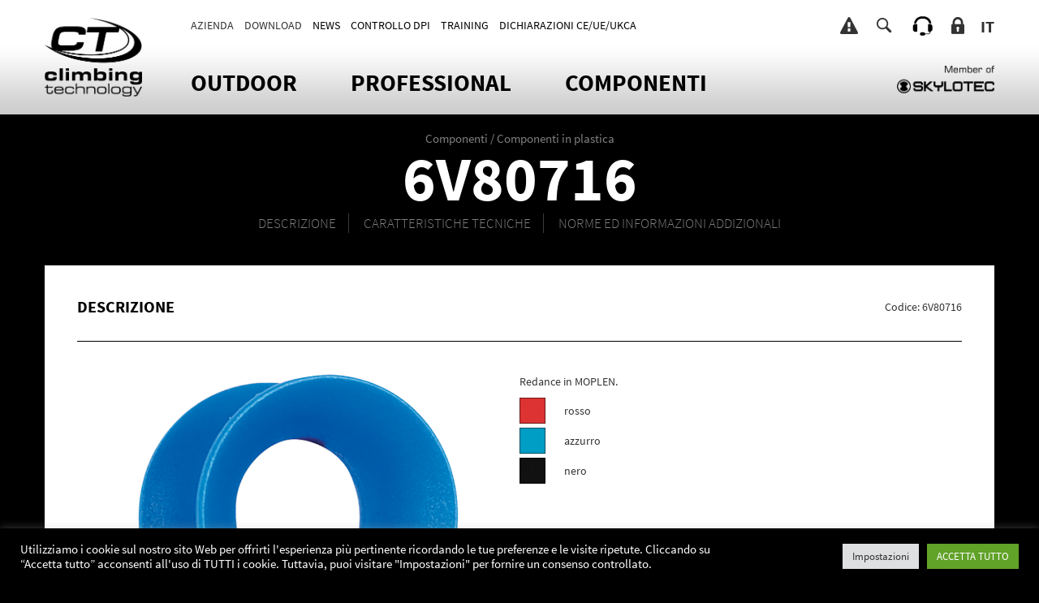

--- FILE ---
content_type: text/html; charset=UTF-8
request_url: https://www.climbingtechnology.com/componenti/componenti-in-plastica/6v80716
body_size: 16416
content:
<!DOCTYPE html>
<html class="single-dispositivi" lang="it-IT">
<head>
<meta charset="UTF-8">
<meta name="viewport" content="width=device-width, initial-scale=1">
<link rel="pingback" href="https://www.climbingtechnology.com/xmlrpc.php">
<link rel="shortcut icon" href="https://www.climbingtechnology.com/wp-content/themes/CT2024/favicon.ico" type="image/x-icon" />
<link rel="apple-touch-icon" href="https://www.climbingtechnology.com/wp-content/themes/CT2024/apple-icon.png" />
<link rel="apple-touch-icon" sizes="57x57" href="https://www.climbingtechnology.com/wp-content/themes/CT2024/apple-icon-57x57.png">
<link rel="apple-touch-icon" sizes="60x60" href="https://www.climbingtechnology.com/wp-content/themes/CT2024/apple-icon-60x60.png">
<link rel="apple-touch-icon" sizes="72x72" href="https://www.climbingtechnology.com/wp-content/themes/CT2024/apple-icon-72x72.png">
<link rel="apple-touch-icon" sizes="76x76" href="https://www.climbingtechnology.com/wp-content/themes/CT2024/apple-icon-76x76.png">
<link rel="apple-touch-icon" sizes="114x114" href="https://www.climbingtechnology.com/wp-content/themes/CT2024/apple-icon-114x114.png">
<link rel="apple-touch-icon" sizes="120x120" href="https://www.climbingtechnology.com/wp-content/themes/CT2024/apple-icon-120x120.png">
<link rel="apple-touch-icon" sizes="144x144" href="https://www.climbingtechnology.com/wp-content/themes/CT2024/apple-icon-144x144.png">
<link rel="apple-touch-icon" sizes="152x152" href="https://www.climbingtechnology.com/wp-content/themes/CT2024/apple-icon-152x152.png">
<link rel="apple-touch-icon" sizes="180x180" href="https://www.climbingtechnology.com/wp-content/themes/CT2024/apple-icon-180x180.png">
<link rel="icon" type="image/png" sizes="192x192"  href="https://www.climbingtechnology.com/wp-content/themes/CT2024/android-icon-192x192.png">
<link rel="icon" type="image/png" sizes="32x32" href="https://www.climbingtechnology.com/wp-content/themes/CT2024/favicon-32x32.png">
<link rel="icon" type="image/png" sizes="96x96" href="https://www.climbingtechnology.com/wp-content/themes/CT2024/favicon-96x96.png">
<link rel="icon" type="image/png" sizes="16x16" href="https://www.climbingtechnology.com/wp-content/themes/CT2024/favicon-16x16.png">
<link rel="manifest" href="https://www.climbingtechnology.com/wp-content/themes/CT2024/manifest.json">
<meta name="msapplication-TileColor" content="#ffffff">
<meta name="msapplication-TileImage" content="https://www.climbingtechnology.com/wp-content/themes/CT2024/ms-icon-144x144.png">
<meta name="theme-color" content="#ffffff">
<meta name='robots' content='index, follow, max-image-preview:large, max-snippet:-1, max-video-preview:-1' />
<link rel="alternate" hreflang="it-it" href="https://www.climbingtechnology.com/componenti/componenti-in-plastica/6v80716" />
<link rel="alternate" hreflang="en-us" href="https://www.climbingtechnology.com/en/components/plastic-components/6v80716" />
<link rel="alternate" hreflang="fr-fr" href="https://www.climbingtechnology.com/fr/composants/composants-en-plastique/6v80716" />
<link rel="alternate" hreflang="de-de" href="https://www.climbingtechnology.com/de/bestandteile/bestandteile-aus-plastik/6v80716" />
<link rel="alternate" hreflang="es-es" href="https://www.climbingtechnology.com/es/componentes/componentes-de-plastico/6v80716" />
<link rel="alternate" hreflang="x-default" href="https://www.climbingtechnology.com/componenti/componenti-in-plastica/6v80716" />

	<!-- This site is optimized with the Yoast SEO plugin v24.0 - https://yoast.com/wordpress/plugins/seo/ -->
	<title>6V80716 | Climbing Technology</title>
	<link rel="canonical" href="https://www.climbingtechnology.com/componenti/componenti-in-plastica/6v80716" />
	<meta property="og:locale" content="it_IT" />
	<meta property="og:type" content="article" />
	<meta property="og:title" content="6V80716 | Climbing Technology" />
	<meta property="og:url" content="https://www.climbingtechnology.com/componenti/componenti-in-plastica/6v80716" />
	<meta property="og:site_name" content="Climbing Technology" />
	<meta property="article:modified_time" content="2021-09-22T11:46:45+00:00" />
	<meta property="og:image" content="https://www.climbingtechnology.com/wp-content/uploads/2015/10/6V80716.png" />
	<meta property="og:image:width" content="1024" />
	<meta property="og:image:height" content="1024" />
	<meta property="og:image:type" content="image/png" />
	<script type="application/ld+json" class="yoast-schema-graph">{"@context":"https://schema.org","@graph":[{"@type":"WebPage","@id":"https://www.climbingtechnology.com/componenti/componenti-in-plastica/6v80716","url":"https://www.climbingtechnology.com/componenti/componenti-in-plastica/6v80716","name":"6V80716 | Climbing Technology","isPartOf":{"@id":"https://www.climbingtechnology.com/en/#website"},"primaryImageOfPage":{"@id":"https://www.climbingtechnology.com/componenti/componenti-in-plastica/6v80716#primaryimage"},"image":{"@id":"https://www.climbingtechnology.com/componenti/componenti-in-plastica/6v80716#primaryimage"},"thumbnailUrl":"https://www.climbingtechnology.com/wp-content/uploads/2015/10/6V80716.png","datePublished":"2015-10-08T16:30:02+00:00","dateModified":"2021-09-22T11:46:45+00:00","breadcrumb":{"@id":"https://www.climbingtechnology.com/componenti/componenti-in-plastica/6v80716#breadcrumb"},"inLanguage":"it-IT","potentialAction":[{"@type":"ReadAction","target":["https://www.climbingtechnology.com/componenti/componenti-in-plastica/6v80716"]}]},{"@type":"ImageObject","inLanguage":"it-IT","@id":"https://www.climbingtechnology.com/componenti/componenti-in-plastica/6v80716#primaryimage","url":"https://www.climbingtechnology.com/wp-content/uploads/2015/10/6V80716.png","contentUrl":"https://www.climbingtechnology.com/wp-content/uploads/2015/10/6V80716.png","width":1024,"height":1024,"caption":"6V80716"},{"@type":"BreadcrumbList","@id":"https://www.climbingtechnology.com/componenti/componenti-in-plastica/6v80716#breadcrumb","itemListElement":[{"@type":"ListItem","position":1,"name":"Home","item":"https://www.climbingtechnology.com/"},{"@type":"ListItem","position":2,"name":"6V80716"}]},{"@type":"WebSite","@id":"https://www.climbingtechnology.com/en/#website","url":"https://www.climbingtechnology.com/en/","name":"Climbing Technology","description":"genuine italian hardware","potentialAction":[{"@type":"SearchAction","target":{"@type":"EntryPoint","urlTemplate":"https://www.climbingtechnology.com/en/?s={search_term_string}"},"query-input":{"@type":"PropertyValueSpecification","valueRequired":true,"valueName":"search_term_string"}}],"inLanguage":"it-IT"}]}</script>
	<!-- / Yoast SEO plugin. -->


<link rel="alternate" type="application/rss+xml" title="Climbing Technology &raquo; Feed" href="https://www.climbingtechnology.com/feed" />
<link rel="alternate" type="application/rss+xml" title="Climbing Technology &raquo; Feed dei commenti" href="https://www.climbingtechnology.com/comments/feed" />
<link rel="alternate" title="oEmbed (JSON)" type="application/json+oembed" href="https://www.climbingtechnology.com/wp-json/oembed/1.0/embed?url=https%3A%2F%2Fwww.climbingtechnology.com%2Fcomponenti%2Fcomponenti-in-plastica%2F6v80716" />
<link rel="alternate" title="oEmbed (XML)" type="text/xml+oembed" href="https://www.climbingtechnology.com/wp-json/oembed/1.0/embed?url=https%3A%2F%2Fwww.climbingtechnology.com%2Fcomponenti%2Fcomponenti-in-plastica%2F6v80716&#038;format=xml" />
<style id='wp-img-auto-sizes-contain-inline-css' type='text/css'>
img:is([sizes=auto i],[sizes^="auto," i]){contain-intrinsic-size:3000px 1500px}
/*# sourceURL=wp-img-auto-sizes-contain-inline-css */
</style>
<style id='wp-emoji-styles-inline-css' type='text/css'>

	img.wp-smiley, img.emoji {
		display: inline !important;
		border: none !important;
		box-shadow: none !important;
		height: 1em !important;
		width: 1em !important;
		margin: 0 0.07em !important;
		vertical-align: -0.1em !important;
		background: none !important;
		padding: 0 !important;
	}
/*# sourceURL=wp-emoji-styles-inline-css */
</style>
<link rel='stylesheet' id='wp-block-library-css' href='https://www.climbingtechnology.com/wp-includes/css/dist/block-library/style.min.css?ver=6.9' type='text/css' media='all' />
<style id='global-styles-inline-css' type='text/css'>
:root{--wp--preset--aspect-ratio--square: 1;--wp--preset--aspect-ratio--4-3: 4/3;--wp--preset--aspect-ratio--3-4: 3/4;--wp--preset--aspect-ratio--3-2: 3/2;--wp--preset--aspect-ratio--2-3: 2/3;--wp--preset--aspect-ratio--16-9: 16/9;--wp--preset--aspect-ratio--9-16: 9/16;--wp--preset--color--black: #000000;--wp--preset--color--cyan-bluish-gray: #abb8c3;--wp--preset--color--white: #ffffff;--wp--preset--color--pale-pink: #f78da7;--wp--preset--color--vivid-red: #cf2e2e;--wp--preset--color--luminous-vivid-orange: #ff6900;--wp--preset--color--luminous-vivid-amber: #fcb900;--wp--preset--color--light-green-cyan: #7bdcb5;--wp--preset--color--vivid-green-cyan: #00d084;--wp--preset--color--pale-cyan-blue: #8ed1fc;--wp--preset--color--vivid-cyan-blue: #0693e3;--wp--preset--color--vivid-purple: #9b51e0;--wp--preset--gradient--vivid-cyan-blue-to-vivid-purple: linear-gradient(135deg,rgb(6,147,227) 0%,rgb(155,81,224) 100%);--wp--preset--gradient--light-green-cyan-to-vivid-green-cyan: linear-gradient(135deg,rgb(122,220,180) 0%,rgb(0,208,130) 100%);--wp--preset--gradient--luminous-vivid-amber-to-luminous-vivid-orange: linear-gradient(135deg,rgb(252,185,0) 0%,rgb(255,105,0) 100%);--wp--preset--gradient--luminous-vivid-orange-to-vivid-red: linear-gradient(135deg,rgb(255,105,0) 0%,rgb(207,46,46) 100%);--wp--preset--gradient--very-light-gray-to-cyan-bluish-gray: linear-gradient(135deg,rgb(238,238,238) 0%,rgb(169,184,195) 100%);--wp--preset--gradient--cool-to-warm-spectrum: linear-gradient(135deg,rgb(74,234,220) 0%,rgb(151,120,209) 20%,rgb(207,42,186) 40%,rgb(238,44,130) 60%,rgb(251,105,98) 80%,rgb(254,248,76) 100%);--wp--preset--gradient--blush-light-purple: linear-gradient(135deg,rgb(255,206,236) 0%,rgb(152,150,240) 100%);--wp--preset--gradient--blush-bordeaux: linear-gradient(135deg,rgb(254,205,165) 0%,rgb(254,45,45) 50%,rgb(107,0,62) 100%);--wp--preset--gradient--luminous-dusk: linear-gradient(135deg,rgb(255,203,112) 0%,rgb(199,81,192) 50%,rgb(65,88,208) 100%);--wp--preset--gradient--pale-ocean: linear-gradient(135deg,rgb(255,245,203) 0%,rgb(182,227,212) 50%,rgb(51,167,181) 100%);--wp--preset--gradient--electric-grass: linear-gradient(135deg,rgb(202,248,128) 0%,rgb(113,206,126) 100%);--wp--preset--gradient--midnight: linear-gradient(135deg,rgb(2,3,129) 0%,rgb(40,116,252) 100%);--wp--preset--font-size--small: 13px;--wp--preset--font-size--medium: 20px;--wp--preset--font-size--large: 36px;--wp--preset--font-size--x-large: 42px;--wp--preset--spacing--20: 0.44rem;--wp--preset--spacing--30: 0.67rem;--wp--preset--spacing--40: 1rem;--wp--preset--spacing--50: 1.5rem;--wp--preset--spacing--60: 2.25rem;--wp--preset--spacing--70: 3.38rem;--wp--preset--spacing--80: 5.06rem;--wp--preset--shadow--natural: 6px 6px 9px rgba(0, 0, 0, 0.2);--wp--preset--shadow--deep: 12px 12px 50px rgba(0, 0, 0, 0.4);--wp--preset--shadow--sharp: 6px 6px 0px rgba(0, 0, 0, 0.2);--wp--preset--shadow--outlined: 6px 6px 0px -3px rgb(255, 255, 255), 6px 6px rgb(0, 0, 0);--wp--preset--shadow--crisp: 6px 6px 0px rgb(0, 0, 0);}:where(.is-layout-flex){gap: 0.5em;}:where(.is-layout-grid){gap: 0.5em;}body .is-layout-flex{display: flex;}.is-layout-flex{flex-wrap: wrap;align-items: center;}.is-layout-flex > :is(*, div){margin: 0;}body .is-layout-grid{display: grid;}.is-layout-grid > :is(*, div){margin: 0;}:where(.wp-block-columns.is-layout-flex){gap: 2em;}:where(.wp-block-columns.is-layout-grid){gap: 2em;}:where(.wp-block-post-template.is-layout-flex){gap: 1.25em;}:where(.wp-block-post-template.is-layout-grid){gap: 1.25em;}.has-black-color{color: var(--wp--preset--color--black) !important;}.has-cyan-bluish-gray-color{color: var(--wp--preset--color--cyan-bluish-gray) !important;}.has-white-color{color: var(--wp--preset--color--white) !important;}.has-pale-pink-color{color: var(--wp--preset--color--pale-pink) !important;}.has-vivid-red-color{color: var(--wp--preset--color--vivid-red) !important;}.has-luminous-vivid-orange-color{color: var(--wp--preset--color--luminous-vivid-orange) !important;}.has-luminous-vivid-amber-color{color: var(--wp--preset--color--luminous-vivid-amber) !important;}.has-light-green-cyan-color{color: var(--wp--preset--color--light-green-cyan) !important;}.has-vivid-green-cyan-color{color: var(--wp--preset--color--vivid-green-cyan) !important;}.has-pale-cyan-blue-color{color: var(--wp--preset--color--pale-cyan-blue) !important;}.has-vivid-cyan-blue-color{color: var(--wp--preset--color--vivid-cyan-blue) !important;}.has-vivid-purple-color{color: var(--wp--preset--color--vivid-purple) !important;}.has-black-background-color{background-color: var(--wp--preset--color--black) !important;}.has-cyan-bluish-gray-background-color{background-color: var(--wp--preset--color--cyan-bluish-gray) !important;}.has-white-background-color{background-color: var(--wp--preset--color--white) !important;}.has-pale-pink-background-color{background-color: var(--wp--preset--color--pale-pink) !important;}.has-vivid-red-background-color{background-color: var(--wp--preset--color--vivid-red) !important;}.has-luminous-vivid-orange-background-color{background-color: var(--wp--preset--color--luminous-vivid-orange) !important;}.has-luminous-vivid-amber-background-color{background-color: var(--wp--preset--color--luminous-vivid-amber) !important;}.has-light-green-cyan-background-color{background-color: var(--wp--preset--color--light-green-cyan) !important;}.has-vivid-green-cyan-background-color{background-color: var(--wp--preset--color--vivid-green-cyan) !important;}.has-pale-cyan-blue-background-color{background-color: var(--wp--preset--color--pale-cyan-blue) !important;}.has-vivid-cyan-blue-background-color{background-color: var(--wp--preset--color--vivid-cyan-blue) !important;}.has-vivid-purple-background-color{background-color: var(--wp--preset--color--vivid-purple) !important;}.has-black-border-color{border-color: var(--wp--preset--color--black) !important;}.has-cyan-bluish-gray-border-color{border-color: var(--wp--preset--color--cyan-bluish-gray) !important;}.has-white-border-color{border-color: var(--wp--preset--color--white) !important;}.has-pale-pink-border-color{border-color: var(--wp--preset--color--pale-pink) !important;}.has-vivid-red-border-color{border-color: var(--wp--preset--color--vivid-red) !important;}.has-luminous-vivid-orange-border-color{border-color: var(--wp--preset--color--luminous-vivid-orange) !important;}.has-luminous-vivid-amber-border-color{border-color: var(--wp--preset--color--luminous-vivid-amber) !important;}.has-light-green-cyan-border-color{border-color: var(--wp--preset--color--light-green-cyan) !important;}.has-vivid-green-cyan-border-color{border-color: var(--wp--preset--color--vivid-green-cyan) !important;}.has-pale-cyan-blue-border-color{border-color: var(--wp--preset--color--pale-cyan-blue) !important;}.has-vivid-cyan-blue-border-color{border-color: var(--wp--preset--color--vivid-cyan-blue) !important;}.has-vivid-purple-border-color{border-color: var(--wp--preset--color--vivid-purple) !important;}.has-vivid-cyan-blue-to-vivid-purple-gradient-background{background: var(--wp--preset--gradient--vivid-cyan-blue-to-vivid-purple) !important;}.has-light-green-cyan-to-vivid-green-cyan-gradient-background{background: var(--wp--preset--gradient--light-green-cyan-to-vivid-green-cyan) !important;}.has-luminous-vivid-amber-to-luminous-vivid-orange-gradient-background{background: var(--wp--preset--gradient--luminous-vivid-amber-to-luminous-vivid-orange) !important;}.has-luminous-vivid-orange-to-vivid-red-gradient-background{background: var(--wp--preset--gradient--luminous-vivid-orange-to-vivid-red) !important;}.has-very-light-gray-to-cyan-bluish-gray-gradient-background{background: var(--wp--preset--gradient--very-light-gray-to-cyan-bluish-gray) !important;}.has-cool-to-warm-spectrum-gradient-background{background: var(--wp--preset--gradient--cool-to-warm-spectrum) !important;}.has-blush-light-purple-gradient-background{background: var(--wp--preset--gradient--blush-light-purple) !important;}.has-blush-bordeaux-gradient-background{background: var(--wp--preset--gradient--blush-bordeaux) !important;}.has-luminous-dusk-gradient-background{background: var(--wp--preset--gradient--luminous-dusk) !important;}.has-pale-ocean-gradient-background{background: var(--wp--preset--gradient--pale-ocean) !important;}.has-electric-grass-gradient-background{background: var(--wp--preset--gradient--electric-grass) !important;}.has-midnight-gradient-background{background: var(--wp--preset--gradient--midnight) !important;}.has-small-font-size{font-size: var(--wp--preset--font-size--small) !important;}.has-medium-font-size{font-size: var(--wp--preset--font-size--medium) !important;}.has-large-font-size{font-size: var(--wp--preset--font-size--large) !important;}.has-x-large-font-size{font-size: var(--wp--preset--font-size--x-large) !important;}
/*# sourceURL=global-styles-inline-css */
</style>

<style id='classic-theme-styles-inline-css' type='text/css'>
/*! This file is auto-generated */
.wp-block-button__link{color:#fff;background-color:#32373c;border-radius:9999px;box-shadow:none;text-decoration:none;padding:calc(.667em + 2px) calc(1.333em + 2px);font-size:1.125em}.wp-block-file__button{background:#32373c;color:#fff;text-decoration:none}
/*# sourceURL=/wp-includes/css/classic-themes.min.css */
</style>
<link rel='stylesheet' id='wpml-blocks-css' href='https://www.climbingtechnology.com/wp-content/plugins/sitepress-multilingual-cms/dist/css/blocks/styles.css?ver=4.6.9' type='text/css' media='all' />
<link rel='stylesheet' id='contact-form-7-css' href='https://www.climbingtechnology.com/wp-content/plugins/contact-form-7/includes/css/styles.css?ver=6.0.1' type='text/css' media='all' />
<link rel='stylesheet' id='cookie-law-info-css' href='https://www.climbingtechnology.com/wp-content/plugins/cookie-law-info/legacy/public/css/cookie-law-info-public.css?ver=3.2.8' type='text/css' media='all' />
<link rel='stylesheet' id='cookie-law-info-gdpr-css' href='https://www.climbingtechnology.com/wp-content/plugins/cookie-law-info/legacy/public/css/cookie-law-info-gdpr.css?ver=3.2.8' type='text/css' media='all' />
<link rel='stylesheet' id='wpml-legacy-dropdown-0-css' href='https://www.climbingtechnology.com/wp-content/plugins/sitepress-multilingual-cms/templates/language-switchers/legacy-dropdown/style.min.css?ver=1' type='text/css' media='all' />
<style id='wpml-legacy-dropdown-0-inline-css' type='text/css'>
.wpml-ls-statics-shortcode_actions, .wpml-ls-statics-shortcode_actions .wpml-ls-sub-menu, .wpml-ls-statics-shortcode_actions a {border-color:#cdcdcd;}.wpml-ls-statics-shortcode_actions a, .wpml-ls-statics-shortcode_actions .wpml-ls-sub-menu a, .wpml-ls-statics-shortcode_actions .wpml-ls-sub-menu a:link, .wpml-ls-statics-shortcode_actions li:not(.wpml-ls-current-language) .wpml-ls-link, .wpml-ls-statics-shortcode_actions li:not(.wpml-ls-current-language) .wpml-ls-link:link {color:#444444;background-color:#ffffff;}.wpml-ls-statics-shortcode_actions a, .wpml-ls-statics-shortcode_actions .wpml-ls-sub-menu a:hover,.wpml-ls-statics-shortcode_actions .wpml-ls-sub-menu a:focus, .wpml-ls-statics-shortcode_actions .wpml-ls-sub-menu a:link:hover, .wpml-ls-statics-shortcode_actions .wpml-ls-sub-menu a:link:focus {color:#000000;background-color:#eeeeee;}.wpml-ls-statics-shortcode_actions .wpml-ls-current-language > a {color:#444444;background-color:#ffffff;}.wpml-ls-statics-shortcode_actions .wpml-ls-current-language:hover>a, .wpml-ls-statics-shortcode_actions .wpml-ls-current-language>a:focus {color:#000000;background-color:#eeeeee;}
/*# sourceURL=wpml-legacy-dropdown-0-inline-css */
</style>
<link rel='stylesheet' id='style-css' href='https://www.climbingtechnology.com/wp-content/themes/CT2024/css/style.css?ver=6.9' type='text/css' media='all' />
<link rel='stylesheet' id='ctstyle-css' href='https://www.climbingtechnology.com/wp-content/themes/CT2024/css/ctstyle.css?ver=6.9' type='text/css' media='all' />
<link rel='stylesheet' id='ctstyle-responsive-css' href='https://www.climbingtechnology.com/wp-content/themes/CT2024/css/responsive.css?ver=6.9' type='text/css' media='all' />
<link rel='stylesheet' id='icone-css-css' href='https://www.climbingtechnology.com/wp-content/themes/CT2024/css/icons/ct-icons.css?ver=6.9' type='text/css' media='all' />
<link rel='stylesheet' id='ctofficial-custom-styles-css' href='https://www.climbingtechnology.com/wp-content/themes/CT2024/style.css?ver=6.9' type='text/css' media='all' />
<link rel='stylesheet' id='tablepress-default-css' href='https://www.climbingtechnology.com/wp-content/plugins/tablepress/css/build/default.css?ver=3.0.1' type='text/css' media='all' />
<link rel='stylesheet' id='ebs_dynamic_css-css' href='https://www.climbingtechnology.com/wp-content/plugins/easy-bootstrap-shortcodes/styles/ebs_dynamic_css.php?ver=6.9' type='text/css' media='all' />
<script type="text/javascript" src="https://www.climbingtechnology.com/wp-includes/js/jquery/jquery.min.js?ver=3.7.1" id="jquery-core-js"></script>
<script type="text/javascript" src="https://www.climbingtechnology.com/wp-includes/js/jquery/jquery-migrate.min.js?ver=3.4.1" id="jquery-migrate-js"></script>
<script type="text/javascript" id="cookie-law-info-js-extra">
/* <![CDATA[ */
var Cli_Data = {"nn_cookie_ids":["cookielawinfo-checkbox-advertisement","cookielawinfo-checkbox-analytics","CONSENT","cookielawinfo-checkbox-necessary","_gat","PHPSESSID","_fbp","fr","_ga","_gid"],"cookielist":[],"non_necessary_cookies":{"necessary":["PHPSESSID"],"advertisement":["_fbp","fr"],"analytics":["CONSENT","_gat","_ga","_gid"]},"ccpaEnabled":"","ccpaRegionBased":"","ccpaBarEnabled":"","strictlyEnabled":["necessary","obligatoire"],"ccpaType":"gdpr","js_blocking":"1","custom_integration":"","triggerDomRefresh":"","secure_cookies":""};
var cli_cookiebar_settings = {"animate_speed_hide":"500","animate_speed_show":"500","background":"#000000","border":"#b1a6a6c2","border_on":"","button_1_button_colour":"#61a229","button_1_button_hover":"#4e8221","button_1_link_colour":"#fff","button_1_as_button":"1","button_1_new_win":"","button_2_button_colour":"#333","button_2_button_hover":"#292929","button_2_link_colour":"#444","button_2_as_button":"","button_2_hidebar":"","button_3_button_colour":"#dedfe0","button_3_button_hover":"#b2b2b3","button_3_link_colour":"#333333","button_3_as_button":"1","button_3_new_win":"","button_4_button_colour":"#dedfe0","button_4_button_hover":"#b2b2b3","button_4_link_colour":"#333333","button_4_as_button":"1","button_7_button_colour":"#61a229","button_7_button_hover":"#4e8221","button_7_link_colour":"#fff","button_7_as_button":"1","button_7_new_win":"","font_family":"inherit","header_fix":"","notify_animate_hide":"1","notify_animate_show":"","notify_div_id":"#cookie-law-info-bar","notify_position_horizontal":"right","notify_position_vertical":"bottom","scroll_close":"","scroll_close_reload":"","accept_close_reload":"1","reject_close_reload":"1","showagain_tab":"","showagain_background":"#fff","showagain_border":"#000","showagain_div_id":"#cookie-law-info-again","showagain_x_position":"100px","text":"#ffffff","show_once_yn":"","show_once":"10000","logging_on":"","as_popup":"","popup_overlay":"1","bar_heading_text":"","cookie_bar_as":"banner","popup_showagain_position":"bottom-right","widget_position":"left"};
var log_object = {"ajax_url":"https://www.climbingtechnology.com/wp-admin/admin-ajax.php"};
//# sourceURL=cookie-law-info-js-extra
/* ]]> */
</script>
<script type="text/javascript" src="https://www.climbingtechnology.com/wp-content/plugins/cookie-law-info/legacy/public/js/cookie-law-info-public.js?ver=3.2.8" id="cookie-law-info-js"></script>
<script type="text/javascript" src="https://www.climbingtechnology.com/wp-content/plugins/sitepress-multilingual-cms/templates/language-switchers/legacy-dropdown/script.min.js?ver=1" id="wpml-legacy-dropdown-0-js"></script>
<link rel="https://api.w.org/" href="https://www.climbingtechnology.com/wp-json/" /><link rel="EditURI" type="application/rsd+xml" title="RSD" href="https://www.climbingtechnology.com/xmlrpc.php?rsd" />
<meta name="generator" content="WordPress 6.9" />
<link rel='shortlink' href='https://www.climbingtechnology.com/?p=4037' />
<meta name="generator" content="WPML ver:4.6.9 stt:1,4,3,27,2;" />
<!-- Facebook Pixel Code -->
<script type="text/plain" data-cli-class="cli-blocker-script"  data-cli-script-type="advertisement" data-cli-block="true"  data-cli-element-position="head">
!function(f,b,e,v,n,t,s){if(f.fbq)return;n=f.fbq=function(){n.callMethod?
n.callMethod.apply(n,arguments):n.queue.push(arguments)};if(!f._fbq)f._fbq=n;
n.push=n;n.loaded=!0;n.version='2.0';n.queue=[];t=b.createElement(e);t.async=!0;
t.src=v;s=b.getElementsByTagName(e)[0];s.parentNode.insertBefore(t,s)}(window,
document,'script','//connect.facebook.net/en_US/fbevents.js');

fbq('init', '481882605327056');
fbq('track', "PageView");</script>
<noscript><img height="1" width="1" style="display:none"
src="https://www.facebook.com/tr?id=481882605327056&ev=PageView&noscript=1"
/></noscript>
<!-- End Facebook Pixel Code --> <!-- Google Anlytics -->
<script type="text/plain" data-cli-class="cli-blocker-script"  data-cli-script-type="analytics" data-cli-block="true"  data-cli-element-position="head">
  (function(i,s,o,g,r,a,m){i['GoogleAnalyticsObject']=r;i[r]=i[r]||function(){
  (i[r].q=i[r].q||[]).push(arguments)},i[r].l=1*new Date();a=s.createElement(o),
  m=s.getElementsByTagName(o)[0];a.async=1;a.src=g;m.parentNode.insertBefore(a,m)
  })(window,document,'script','//www.google-analytics.com/analytics.js','ga');

  ga('create', 'UA-36276632-1', 'auto');
  ga('send', 'pageview');
</script>
<!-- End Google Anlytics --><link rel='stylesheet' id='cookie-law-info-table-css' href='https://www.climbingtechnology.com/wp-content/plugins/cookie-law-info/legacy/public/css/cookie-law-info-table.css?ver=3.2.8' type='text/css' media='all' />
</head>
<body class="wp-singular dispositivi-template-default single single-dispositivi postid-4037 wp-theme-CT2024">
<div id="page" class="hfeed site">
  <div class="scroll-top-container alert">
<!--alert-->
	<div class="container">
		<div class="alert-title-container">
			<i class="fa fa-exclamation-triangle"></i>
			<h2 class="alert-title">
		  		AVVISO DI SICUREZZA			</h2>
			<button class="alert-close reset-button" data-dismiss="modal" type="button"><i class="fa fa-times"></i></button>
		</div>
		<div class="alert-message">
			<p>Cliccando sul link sottostante potrete visualizzare gli avvisi di sicurezza relativi ai nostri prodotti.</p>
		</div>
				<a class="alert-link" href="https://www.climbingtechnology.com/avvisi"> Archivio</a> 
			</div>
</div>
<div class="scroll-top-container lingue">
	 				<ul class="menu-lingue container">
	        		        		 <li title="Français" class="language">
			          <a href="https://www.climbingtechnology.com/fr/composants/composants-en-plastique/6v80716">Français</a>
			        </li>
	        			        		 <li title="English" class="language">
			          <a href="https://www.climbingtechnology.com/en/components/plastic-components/6v80716">English</a>
			        </li>
	        			        		 <li title="Italiano" class="language active">
			          <a href="https://www.climbingtechnology.com/componenti/componenti-in-plastica/6v80716">Italiano</a>
			        </li>
	        			        		 <li title="Español" class="language">
			          <a href="https://www.climbingtechnology.com/es/componentes/componentes-de-plastico/6v80716">Español</a>
			        </li>
	        			        		 <li title="Deutsch" class="language">
			          <a href="https://www.climbingtechnology.com/de/bestandteile/bestandteile-aus-plastik/6v80716">Deutsch</a>
			        </li>
	        							</ul>
	        	</div>
<div class="scroll-top-container pagine">
					<ul class="items-container container container-pagine-list">
											<li class="scroll-top-item">
											      <a href="https://www.climbingtechnology.com/chi-siamo" target="">Chi Siamo</a> <!--15-12-2023: digimedia edit-->
					    </li>
											<li class="scroll-top-item">
											      <a href="https://www.climbingtechnology.com/dove-siamo" target="">Dove Siamo</a> <!--15-12-2023: digimedia edit-->
					    </li>
											<li class="scroll-top-item">
											      <a href="https://www.climbingtechnology.com/partners" target="">Partners</a> <!--15-12-2023: digimedia edit-->
					    </li>
											<li class="scroll-top-item">
											      <a href="https://www.climbingtechnology.com/politica-sui-cookie" target="">Politica sui Cookie</a> <!--15-12-2023: digimedia edit-->
					    </li>
											<li class="scroll-top-item">
											      <a href="https://www.climbingtechnology.com/informativa-privacy" target="">Informativa privacy</a> <!--15-12-2023: digimedia edit-->
					    </li>
											<li class="scroll-top-item">
											      <a href="https://my.wbportal.cloud/Pages/WBPortal/Public/Dashboard.aspx?Y3VzdG9tZXJUb2tlbj0zaHV1RTk4TGUxc0lsRXZZZFhqb2x2RVVrY3RUVTVSag%3d%3d" target="_blank">WHISTLEBLOWING</a> <!--15-12-2023: digimedia edit-->
					    </li>
									</ul>
  							<ul class="items-container container container-download-list">
											<li class="scroll-top-item">
											      <a href="https://www.climbingtechnology.com/download" target="">Cataloghi</a> <!--15-12-2023: digimedia edit-->
					    </li>
											<li class="scroll-top-item">
											      <a href="https://www.climbingtechnology.com/documentazione-tecnica" target="">Documentazione tecnica</a> <!--15-12-2023: digimedia edit-->
					    </li>
									</ul>
  			</div>
<div class="scroll-top-container support">
					<ul class="items-container container container-support-list">
											<li class="scroll-top-item">
											      <a href="https://www.climbingtechnology.com/contattaci">Contattaci</a>
					    </li>
									</ul>
  			</div>
<div aria-hidden="true" aria-labelledby="myModalLabel" class="modal fade" id="myModal" role="dialog" tabindex="-1" >
	<div class="modal-dialog">
	  <div class="modal-header">
	    <div class="search-form-container">
	      <div class="input-container">
	        <div class="input">
	          <input class="standard-input" name="seach-key" type="text" /><button type="button" class="clear-search"><span class="ct-cross"></span></button><button type="button" class="search-button"><img src="https://www.climbingtechnology.com/wp-content/themes/CT2024/Assets/ajax-loader.gif" class="ajax-loader"/><span class="ct-search"></span></button>
	        </div>
	        <button class="close modal-close reset-button" data-dismiss="modal" type="button"><span class="ct-cross"></span></button>
	        <h2>Cerca nel sito</h2>
	      </div>
	    </div>
	    <div class="scroll-top-container modal-lingue">
	    				<div class="menu-lingue">
	        		        		 <div title="Español" class="language">
			          <a href="https://www.climbingtechnology.com/es/componentes/componentes-de-plastico/6v80716">
			          	<img src="https://www.climbingtechnology.com/wp-content/themes/CT2024/Assets/Icon/es.jpg"/>
			          	<p>Español</p>
			          </a>
			        </div>
	        			        		 <div title="Deutsch" class="language">
			          <a href="https://www.climbingtechnology.com/de/bestandteile/bestandteile-aus-plastik/6v80716">
			          	<img src="https://www.climbingtechnology.com/wp-content/themes/CT2024/Assets/Icon/de.jpg"/>
			          	<p>Deutsch</p>
			          </a>
			        </div>
	        			        		 <div title="Français" class="language">
			          <a href="https://www.climbingtechnology.com/fr/composants/composants-en-plastique/6v80716">
			          	<img src="https://www.climbingtechnology.com/wp-content/themes/CT2024/Assets/Icon/fr.jpg"/>
			          	<p>Français</p>
			          </a>
			        </div>
	        			        		 <div title="English" class="language">
			          <a href="https://www.climbingtechnology.com/en/components/plastic-components/6v80716">
			          	<img src="https://www.climbingtechnology.com/wp-content/themes/CT2024/Assets/Icon/en.jpg"/>
			          	<p>English</p>
			          </a>
			        </div>
	        			        		 <div title="Italiano" class="language active">
			          <a href="https://www.climbingtechnology.com/componenti/componenti-in-plastica/6v80716">
			          	<img src="https://www.climbingtechnology.com/wp-content/themes/CT2024/Assets/Icon/it.jpg"/>
			          	<p>Italiano</p>
			          </a>
			        </div>
	        							</div>
	        		    </div>
	    <div class="scroll-top-container modal-alert alert">
	      <div class="container">
	        <div class="alert-title-container">
	          <i class="fa fa-exclamation-triangle"></i>
	          <h2 class="alert-title">
	            AVVISO DI SICUREZZA	          </h2>
	          <button class="alert-close reset-button" data-dismiss="modal" type="button"><i class="fa fa-times"></i></button>
	        </div>
	        <div class="alert-message">
	          <p>Cliccando sul link sottostante potrete visualizzare gli avvisi di sicurezza relativi ai nostri prodotti.</p>
	        </div>
	        			<a class="alert-link" href="https://www.climbingtechnology.com/avvisi"> Archivio</a> 
				      </div>
	    </div>
	  </div>
	  <div class="modal-content">
	  	<div class="results-container">
	      </div>
	  </div>
	</div>
</div>  <div class="sectionsContainer">
    <div class="headerContainer">
      <header id="masthead" class="site-header container" role="banner">
        <nav class="mobile">
          <div class="mainMenu-mobile">
            <div class="logo-mobile pull-left">
              <a href="https://www.climbingtechnology.com"><img id="Img1" src="https://www.climbingtechnology.com/wp-content/themes/CT2024/Assets/ct-mobile.png" title="Home Page - Climbing Technology" /></a>
            </div>
            <ul class='mobile-menu pull-right'>
			<li class="bold">
				<a href="https://www.climbingtechnology.com/outdoor" class="" title="OUTDOOR">OUTDOOR</a>
										<ul>
													<li>
								<!-- <div class='single-container'> -->
																		<a href='https://www.climbingtechnology.com/outdoor/novita' title="OUTDOOR">NOVITÀ 2025</a>
								<!-- </div> -->
							</li>
					    								<li>
								<!-- <div class='single-container'> -->
																		<a href='https://www.climbingtechnology.com/outdoor/rinvii' title="OUTDOOR">RINVII</a>
								<!-- </div> -->
							</li>
					    								<li>
								<!-- <div class='single-container'> -->
																		<a href='https://www.climbingtechnology.com/outdoor/moschettoni' title="OUTDOOR">MOSCHETTONI</a>
								<!-- </div> -->
							</li>
					    								<li>
								<!-- <div class='single-container'> -->
																		<a href='https://www.climbingtechnology.com/outdoor/assicuratori' title="OUTDOOR">ASSICURATORI E DISCENSORI</a>
								<!-- </div> -->
							</li>
					    								<li>
								<!-- <div class='single-container'> -->
																		<a href='https://www.climbingtechnology.com/outdoor/carrucole-e-bloccanti' title="OUTDOOR">CARRUCOLE E BLOCCANTI</a>
								<!-- </div> -->
							</li>
					    								<li>
								<!-- <div class='single-container'> -->
																		<a href='https://www.climbingtechnology.com/outdoor/imbracature' title="OUTDOOR">IMBRACATURE</a>
								<!-- </div> -->
							</li>
					    								<li>
								<!-- <div class='single-container'> -->
																		<a href='https://www.climbingtechnology.com/outdoor/caschi' title="OUTDOOR">CASCHI</a>
								<!-- </div> -->
							</li>
					    								<li>
								<!-- <div class='single-container'> -->
																		<a href='https://www.climbingtechnology.com/outdoor/via-ferrata1' title="OUTDOOR">KIT E SET DA FERRATA</a>
								<!-- </div> -->
							</li>
					    								<li>
								<!-- <div class='single-container'> -->
																		<a href='https://www.climbingtechnology.com/outdoor/fettucce-e-cordini' title="OUTDOOR">FETTUCCE E CORDINI</a>
								<!-- </div> -->
							</li>
					    								<li>
								<!-- <div class='single-container'> -->
																		<a href='https://www.climbingtechnology.com/outdoor/ancoraggi' title="OUTDOOR">ANCORAGGI</a>
								<!-- </div> -->
							</li>
					    								<li>
								<!-- <div class='single-container'> -->
																		<a href='https://www.climbingtechnology.com/outdoor/piccozze-e-ramponi' title="OUTDOOR">PICCOZZE E RAMPONI</a>
								<!-- </div> -->
							</li>
					    								<li>
								<!-- <div class='single-container'> -->
																		<a href='https://www.climbingtechnology.com/outdoor/equipaggiamento' title="OUTDOOR">EQUIPAGGIAMENTO</a>
								<!-- </div> -->
							</li>
					    								<li>
								<!-- <div class='single-container'> -->
																		<a href='https://www.climbingtechnology.com/outdoor/sacchi-e-zaini' title="OUTDOOR">SACCHI E ZAINI</a>
								<!-- </div> -->
							</li>
					    								<li>
								<!-- <div class='single-container'> -->
																		<a href='https://www.climbingtechnology.com/outdoor/magnesite-e-accessori' title="OUTDOOR">MAGNESITE E ACCESSORI</a>
								<!-- </div> -->
							</li>
					    							</ul>
									</li>
							<li class="bold">
				<a href="https://www.climbingtechnology.com/professional" class="" title="Professional">Professional</a>
										<ul>
													<li>
								<!-- <div class='single-container'> -->
																		<a href='https://www.climbingtechnology.com/professional/novita_' title="Professional">Novità 2023</a>
								<!-- </div> -->
							</li>
					    								<li>
								<!-- <div class='single-container'> -->
																		<a href='https://www.climbingtechnology.com/professional/imbracature_' title="Professional">Imbracature da Lavoro</a>
								<!-- </div> -->
							</li>
					    								<li>
								<!-- <div class='single-container'> -->
																		<a href='https://www.climbingtechnology.com/professional/caschi_' title="Professional">Caschi</a>
								<!-- </div> -->
							</li>
					    								<li>
								<!-- <div class='single-container'> -->
																		<a href='https://www.climbingtechnology.com/professional/cordini_' title="Professional">Cordini e Assorbitori di Energia</a>
								<!-- </div> -->
							</li>
					    								<li>
								<!-- <div class='single-container'> -->
																		<a href='https://www.climbingtechnology.com/professional/linee_vita' title="Professional">Linee vita e Anticaduta</a>
								<!-- </div> -->
							</li>
					    								<li>
								<!-- <div class='single-container'> -->
																		<a href='https://www.climbingtechnology.com/professional/connettori' title="Professional">Connettori</a>
								<!-- </div> -->
							</li>
					    								<li>
								<!-- <div class='single-container'> -->
																		<a href='https://www.climbingtechnology.com/professional/discensori' title="Professional">Discensori</a>
								<!-- </div> -->
							</li>
					    								<li>
								<!-- <div class='single-container'> -->
																		<a href='https://www.climbingtechnology.com/professional/sistemi_di_soccorso' title="Professional">Tripodi e Sistemi di Soccorso</a>
								<!-- </div> -->
							</li>
					    								<li>
								<!-- <div class='single-container'> -->
																		<a href='https://www.climbingtechnology.com/professional/carrucole_e_bloccanti' title="Professional">Carrucole e Bloccanti</a>
								<!-- </div> -->
							</li>
					    								<li>
								<!-- <div class='single-container'> -->
																		<a href='https://www.climbingtechnology.com/professional/ancoraggi_tessili' title="Professional">Ancoraggi Tessili</a>
								<!-- </div> -->
							</li>
					    								<li>
								<!-- <div class='single-container'> -->
																		<a href='https://www.climbingtechnology.com/professional/ancoraggi_metallici' title="Professional">Ancoraggi Metallici</a>
								<!-- </div> -->
							</li>
					    								<li>
								<!-- <div class='single-container'> -->
																		<a href='https://www.climbingtechnology.com/professional/corde_' title="Professional">Corde</a>
								<!-- </div> -->
							</li>
					    								<li>
								<!-- <div class='single-container'> -->
																		<a href='https://www.climbingtechnology.com/professional/equipaggiamento_' title="Professional">Equipaggiamento</a>
								<!-- </div> -->
							</li>
					    								<li>
								<!-- <div class='single-container'> -->
																		<a href='https://www.climbingtechnology.com/professional/accessori' title="Professional">Accessori</a>
								<!-- </div> -->
							</li>
					    							</ul>
									</li>
							<li class="bold">
				<a href="https://www.climbingtechnology.com/componenti" class="" title="Componenti">Componenti</a>
										<ul>
													<li>
								<!-- <div class='single-container'> -->
																		<a href='https://www.climbingtechnology.com/componenti/connettori-ganci' title="Componenti">Connettori</a>
								<!-- </div> -->
							</li>
					    								<li>
								<!-- <div class='single-container'> -->
																		<a href='https://www.climbingtechnology.com/componenti/fibbie' title="Componenti">Fibbie</a>
								<!-- </div> -->
							</li>
					    								<li>
								<!-- <div class='single-container'> -->
																		<a href='https://www.climbingtechnology.com/componenti/anelli' title="Componenti">Anelli</a>
								<!-- </div> -->
							</li>
					    								<li>
								<!-- <div class='single-container'> -->
																		<a href='https://www.climbingtechnology.com/componenti/componenti-in-plastica' title="Componenti">Componenti in plastica</a>
								<!-- </div> -->
							</li>
					    								<li>
								<!-- <div class='single-container'> -->
																		<a href='https://www.climbingtechnology.com/componenti/accessori-3' title="Componenti">Accessori</a>
								<!-- </div> -->
							</li>
					    							</ul>
									</li>
					  			<li>
  			  <a>Azienda</a>
  			  <ul>
  			  		  			  		<li>
	  			  				      					<a href="https://www.climbingtechnology.com/chi-siamo" target="">Chi Siamo</a> <!--15-12-2023: digimedia edit-->
		      			</li>
  			  		  			  		<li>
	  			  				      					<a href="https://www.climbingtechnology.com/dove-siamo" target="">Dove Siamo</a> <!--15-12-2023: digimedia edit-->
		      			</li>
  			  		  			  		<li>
	  			  				      					<a href="https://www.climbingtechnology.com/partners" target="">Partners</a> <!--15-12-2023: digimedia edit-->
		      			</li>
  			  		  			  		<li>
	  			  				      					<a href="https://www.climbingtechnology.com/politica-sui-cookie" target="">Politica sui Cookie</a> <!--15-12-2023: digimedia edit-->
		      			</li>
  			  		  			  		<li>
	  			  				      					<a href="https://www.climbingtechnology.com/informativa-privacy" target="">Informativa privacy</a> <!--15-12-2023: digimedia edit-->
		      			</li>
  			  		  			  		<li>
	  			  				      					<a href="https://my.wbportal.cloud/Pages/WBPortal/Public/Dashboard.aspx?Y3VzdG9tZXJUb2tlbj0zaHV1RTk4TGUxc0lsRXZZZFhqb2x2RVVrY3RUVTVSag%3d%3d" target="_blank">WHISTLEBLOWING</a> <!--15-12-2023: digimedia edit-->
		      			</li>
  			  	  			  </ul>
		    </li>
  			  			<li>
  			  <a>Download</a>
  			  <ul>
  			  		  			  		<li>
	  			  				      					<a href="https://www.climbingtechnology.com/download" target="">Cataloghi</a> <!--15-12-2023: digimedia edit-->
		      			</li>
  			  		  			  		<li>
	  			  				      					<a href="https://www.climbingtechnology.com/documentazione-tecnica" target="">Documentazione tecnica</a> <!--15-12-2023: digimedia edit-->
		      			</li>
  			  	  			  </ul>
		    </li>
  			 			<li>
		    			      <a href="https://www.climbingtechnology.com/_novita">News</a>
		    </li>
  		 			<li>
		    			      <a href="https://www.climbingtechnology.com/dpi">CONTROLLO DPI</a>
		    </li>
  		 			<li>
		    			      <a href="https://www.skylotec.com/eu_it/trainings/">TRAINING</a>
		    </li>
  		 			<li>
		    			      <a href="https://www.climbingtechnology.com/doc">DICHIARAZIONI CE/UE/UKCA</a>
		    </li>
  			<li class='icon-container'>
		    <div class='col-xs-3' title="Avviso">
	    <!-- data-target='#myModal' data-toggle='modal' -->
			<button class='alert-button responsive reset-button' type='button'>
				<i class='fa fa-exclamation-triangle principal'></i>
				<span class='ct-cross'></span>
			</button>
		</div>
			<div class='col-xs-3' title="Ricerca">
			<button class='search-button responsive reset-button'  type='button'>
				<span class='ct-search principal'></span>
				<span class='ct-cross'></span>
			</button>
		</div>
		<div class='col-xs-3' title="Contattaci">
			<button class="reset-button" onclick="location.href=''" type="button"><i class="ct-email"></i></button>
		</div>
		<div class='col-xs-3' title="Lingue">
			<button class='language-button responsive reset-button'  type='button'>
				<div class='ct-world-image principal' style="font-size: 20px;font-family:inherit;font-weight: bold;text-transform: uppercase;">it</div>
				<span class='ct-cross'></span>
			</button>
		</div>
	</li>
</ul>          </div>
        </nav>
        <nav class="main-nav">
          <div class="logo pull-left">
            <a href="https://www.climbingtechnology.com"><img alt="Climbing Technology" title="Home Page - Climbing Technology" src="https://www.climbingtechnology.com/wp-content/themes/CT2024/Assets/CT-LOGO_black-version.png" /></a>
          </div>
          <div class="menuWrapper">
  <ul class="smallMenu">
  	  			<li>
		      <button id="btn-container-pagine" class="scroll-top-pagine reset-button" title="Azienda">Azienda</button>
		    </li>
  			  			<li>
		      <button id="btn-container-download" class="scroll-top-pagine reset-button" title="Download">Download</button>
		    </li>
  			  			<li>
		    			      <a href="https://www.climbingtechnology.com/_novita" title="News">News</a>
		    </li>
  			  			<li>
		    			      <a href="https://www.climbingtechnology.com/dpi" title="CONTROLLO DPI">CONTROLLO DPI</a>
		    </li>
  			  			<li>
		    			      <a href="https://www.skylotec.com/eu_it/trainings/" title="TRAINING">TRAINING</a>
		    </li>
  			  			<li>
		    			      <a href="https://www.climbingtechnology.com/doc" title="DICHIARAZIONI CE/UE/UKCA">DICHIARAZIONI CE/UE/UKCA</a>
		    </li>
  			  </ul>
  <ul class="smallMenuIcon">
  		    <li title="Avviso">
	      <i class="fa fa-exclamation-triangle"></i>
	    </li>
	    <li title="Ricerca">
      <button class="search-button responsive reset-button" type="button"><span class="ct-search"></span></button>
    </li>
    <li title="Contattaci">
      <button class="reset-button support-header-button" type="button"><img style="max-width:31px" src="https://www.climbingtechnology.com/wp-content/themes/CT2024/Assets/support.png" /></button>
    </li>
    <li title="Area riservata">
      <button class="reset-button" onclick="window.open('http://retail.climbingtechnology.com/','_blank');" type="button"><i class="ct-locked"></i></button>
    </li>
    <li title="Lingue" class="language_hover">
      	<span class="selected-lang">it</span>
      				<ul>
        	        		 <li title="Français">
		          <a href="https://www.climbingtechnology.com/fr/composants/composants-en-plastique/6v80716">
		          	<img src="https://www.climbingtechnology.com/wp-content/themes/CT2024/Assets/Icon/fr.jpg"/>
		          	<p>Français</p>
		          </a>
		        </li>
        		        		 <li title="English">
		          <a href="https://www.climbingtechnology.com/en/components/plastic-components/6v80716">
		          	<img src="https://www.climbingtechnology.com/wp-content/themes/CT2024/Assets/Icon/en.jpg"/>
		          	<p>English</p>
		          </a>
		        </li>
        		        		 <li title="Español">
		          <a href="https://www.climbingtechnology.com/es/componentes/componentes-de-plastico/6v80716">
		          	<img src="https://www.climbingtechnology.com/wp-content/themes/CT2024/Assets/Icon/es.jpg"/>
		          	<p>Español</p>
		          </a>
		        </li>
        		        		 <li title="Deutsch">
		          <a href="https://www.climbingtechnology.com/de/bestandteile/bestandteile-aus-plastik/6v80716">
		          	<img src="https://www.climbingtechnology.com/wp-content/themes/CT2024/Assets/Icon/de.jpg"/>
		          	<p>Deutsch</p>
		          </a>
		        </li>
        					</ul>
	        </li>
  </ul>
  <div class="bigMenuWrapper">
    <ul class="bigMenu">
    			<li class="bigMenu-item">
							<a href="https://www.climbingtechnology.com/outdoor" class="" title="OUTDOOR">OUTDOOR</a>
									<ul class='dropdown-menu'>
						<li class='single-prodotto-container container'>
									    		<div class="single-container">
				      			<a href="https://www.climbingtechnology.com/outdoor/novita"><img alt="" src="https://www.climbingtechnology.com/wp-content/uploads/2024/05/mco-2025-130x130.png" />
							        <div class="single-title">
							          <h3>
							            NOVITÀ 2025							          </h3>
							        </div>
						      	</a>
						    </div>
				    					    		<div class="single-container">
				      			<a href="https://www.climbingtechnology.com/outdoor/rinvii"><img alt="" src="https://www.climbingtechnology.com/wp-content/uploads/2024/05/mco-rinvii-130x130.png" />
							        <div class="single-title">
							          <h3>
							            RINVII							          </h3>
							        </div>
						      	</a>
						    </div>
				    					    		<div class="single-container">
				      			<a href="https://www.climbingtechnology.com/outdoor/moschettoni"><img alt="" src="https://www.climbingtechnology.com/wp-content/uploads/2024/05/mco-moschettone-130x130.png" />
							        <div class="single-title">
							          <h3>
							            MOSCHETTONI							          </h3>
							        </div>
						      	</a>
						    </div>
				    					    		<div class="single-container">
				      			<a href="https://www.climbingtechnology.com/outdoor/assicuratori"><img alt="" src="https://www.climbingtechnology.com/wp-content/uploads/2021/10/MO_belay_devices-130x130.png" />
							        <div class="single-title">
							          <h3>
							            ASSICURATORI E DISCENSORI							          </h3>
							        </div>
						      	</a>
						    </div>
				    					    		<div class="single-container">
				      			<a href="https://www.climbingtechnology.com/outdoor/carrucole-e-bloccanti"><img alt="" src="https://www.climbingtechnology.com/wp-content/uploads/2023/05/MP_nuovi-130x130.png" />
							        <div class="single-title">
							          <h3>
							            CARRUCOLE E BLOCCANTI							          </h3>
							        </div>
						      	</a>
						    </div>
				    					    		<div class="single-container">
				      			<a href="https://www.climbingtechnology.com/outdoor/imbracature"><img alt="" src="https://www.climbingtechnology.com/wp-content/uploads/2024/05/mco-imbracature-130x130.png" />
							        <div class="single-title">
							          <h3>
							            IMBRACATURE							          </h3>
							        </div>
						      	</a>
						    </div>
				    					    		<div class="single-container">
				      			<a href="https://www.climbingtechnology.com/outdoor/caschi"><img alt="" src="https://www.climbingtechnology.com/wp-content/uploads/2024/05/mco-caschi-130x130.png" />
							        <div class="single-title">
							          <h3>
							            CASCHI							          </h3>
							        </div>
						      	</a>
						    </div>
				    					    		<div class="single-container">
				      			<a href="https://www.climbingtechnology.com/outdoor/via-ferrata1"><img alt="" src="https://www.climbingtechnology.com/wp-content/uploads/2024/05/mco-kit_ferrata-130x130.png" />
							        <div class="single-title">
							          <h3>
							            KIT E SET DA FERRATA							          </h3>
							        </div>
						      	</a>
						    </div>
				    					    		<div class="single-container">
				      			<a href="https://www.climbingtechnology.com/outdoor/fettucce-e-cordini"><img alt="" src="https://www.climbingtechnology.com/wp-content/uploads/2024/05/mco-fettucce-130x130.png" />
							        <div class="single-title">
							          <h3>
							            FETTUCCE E CORDINI							          </h3>
							        </div>
						      	</a>
						    </div>
				    					    		<div class="single-container">
				      			<a href="https://www.climbingtechnology.com/outdoor/ancoraggi"><img alt="" src="https://www.climbingtechnology.com/wp-content/uploads/2023/10/MO_hooks-130x130.png" />
							        <div class="single-title">
							          <h3>
							            ANCORAGGI							          </h3>
							        </div>
						      	</a>
						    </div>
				    					    		<div class="single-container">
				      			<a href="https://www.climbingtechnology.com/outdoor/piccozze-e-ramponi"><img alt="" src="https://www.climbingtechnology.com/wp-content/uploads/2021/10/MO_crampons-130x130.png" />
							        <div class="single-title">
							          <h3>
							            PICCOZZE E RAMPONI							          </h3>
							        </div>
						      	</a>
						    </div>
				    					    		<div class="single-container">
				      			<a href="https://www.climbingtechnology.com/outdoor/equipaggiamento"><img alt="" src="https://www.climbingtechnology.com/wp-content/uploads/2015/07/mco-equipaggiamento-130x130.png" />
							        <div class="single-title">
							          <h3>
							            EQUIPAGGIAMENTO							          </h3>
							        </div>
						      	</a>
						    </div>
				    					    		<div class="single-container">
				      			<a href="https://www.climbingtechnology.com/outdoor/sacchi-e-zaini"><img alt="" src="https://www.climbingtechnology.com/wp-content/uploads/2021/10/MO_backpacks-130x130.png" />
							        <div class="single-title">
							          <h3>
							            SACCHI E ZAINI							          </h3>
							        </div>
						      	</a>
						    </div>
				    					    		<div class="single-container">
				      			<a href="https://www.climbingtechnology.com/outdoor/magnesite-e-accessori"><img alt="" src="https://www.climbingtechnology.com/wp-content/uploads/2021/10/MO_chalk-130x130.png" />
							        <div class="single-title">
							          <h3>
							            MAGNESITE E ACCESSORI							          </h3>
							        </div>
						      	</a>
						    </div>
				    						</ul>
							</li>
					<li class="bigMenu-item">
							<a href="https://www.climbingtechnology.com/professional" class="" title="Professional">Professional</a>
									<ul class='dropdown-menu'>
						<li class='single-prodotto-container container'>
									    		<div class="single-container">
				      			<a href="https://www.climbingtechnology.com/professional/novita_"><img alt="" src="https://www.climbingtechnology.com/wp-content/uploads/2024/02/mcp-novita-130x130.png" />
							        <div class="single-title">
							          <h3>
							            Novità 2023							          </h3>
							        </div>
						      	</a>
						    </div>
				    					    		<div class="single-container">
				      			<a href="https://www.climbingtechnology.com/professional/imbracature_"><img alt="" src="https://www.climbingtechnology.com/wp-content/uploads/2023/05/MP_imbracature-130x130.png" />
							        <div class="single-title">
							          <h3>
							            Imbracature da Lavoro							          </h3>
							        </div>
						      	</a>
						    </div>
				    					    		<div class="single-container">
				      			<a href="https://www.climbingtechnology.com/professional/caschi_"><img alt="" src="https://www.climbingtechnology.com/wp-content/uploads/2024/02/mcp-caschi24-130x130.png" />
							        <div class="single-title">
							          <h3>
							            Caschi							          </h3>
							        </div>
						      	</a>
						    </div>
				    					    		<div class="single-container">
				      			<a href="https://www.climbingtechnology.com/professional/cordini_"><img alt="" src="https://www.climbingtechnology.com/wp-content/uploads/2023/05/MP_cordini-130x130.png" />
							        <div class="single-title">
							          <h3>
							            Cordini e Assorbitori di Energia							          </h3>
							        </div>
						      	</a>
						    </div>
				    					    		<div class="single-container">
				      			<a href="https://www.climbingtechnology.com/professional/linee_vita"><img alt="" src="https://www.climbingtechnology.com/wp-content/uploads/2024/02/mcp-linee_vita-130x130.png" />
							        <div class="single-title">
							          <h3>
							            Linee vita e Anticaduta							          </h3>
							        </div>
						      	</a>
						    </div>
				    					    		<div class="single-container">
				      			<a href="https://www.climbingtechnology.com/professional/connettori"><img alt="" src="https://www.climbingtechnology.com/wp-content/uploads/2023/05/MP_connettori-130x130.png" />
							        <div class="single-title">
							          <h3>
							            Connettori							          </h3>
							        </div>
						      	</a>
						    </div>
				    					    		<div class="single-container">
				      			<a href="https://www.climbingtechnology.com/professional/discensori"><img alt="" src="https://www.climbingtechnology.com/wp-content/uploads/2021/10/MP_descenders-130x130.png" />
							        <div class="single-title">
							          <h3>
							            Discensori							          </h3>
							        </div>
						      	</a>
						    </div>
				    					    		<div class="single-container">
				      			<a href="https://www.climbingtechnology.com/professional/sistemi_di_soccorso"><img alt="" src="https://www.climbingtechnology.com/wp-content/uploads/2023/05/MP_tripodi-130x130.png" />
							        <div class="single-title">
							          <h3>
							            Tripodi e Sistemi di Soccorso							          </h3>
							        </div>
						      	</a>
						    </div>
				    					    		<div class="single-container">
				      			<a href="https://www.climbingtechnology.com/professional/carrucole_e_bloccanti"><img alt="" src="https://www.climbingtechnology.com/wp-content/uploads/2023/05/MP_carrucole-130x130.png" />
							        <div class="single-title">
							          <h3>
							            Carrucole e Bloccanti							          </h3>
							        </div>
						      	</a>
						    </div>
				    					    		<div class="single-container">
				      			<a href="https://www.climbingtechnology.com/professional/ancoraggi_tessili"><img alt="" src="https://www.climbingtechnology.com/wp-content/uploads/2021/10/MP_textile_anchors-130x130.png" />
							        <div class="single-title">
							          <h3>
							            Ancoraggi Tessili							          </h3>
							        </div>
						      	</a>
						    </div>
				    					    		<div class="single-container">
				      			<a href="https://www.climbingtechnology.com/professional/ancoraggi_metallici"><img alt="" src="https://www.climbingtechnology.com/wp-content/uploads/2021/10/MP_metal_anchors-130x130.png" />
							        <div class="single-title">
							          <h3>
							            Ancoraggi Metallici							          </h3>
							        </div>
						      	</a>
						    </div>
				    					    		<div class="single-container">
				      			<a href="https://www.climbingtechnology.com/professional/corde_"><img alt="" src="https://www.climbingtechnology.com/wp-content/uploads/2022/05/MP_corde-130x130.png" />
							        <div class="single-title">
							          <h3>
							            Corde							          </h3>
							        </div>
						      	</a>
						    </div>
				    					    		<div class="single-container">
				      			<a href="https://www.climbingtechnology.com/professional/equipaggiamento_"><img alt="" src="https://www.climbingtechnology.com/wp-content/uploads/2023/06/MP-equipment-130x130.png" />
							        <div class="single-title">
							          <h3>
							            Equipaggiamento							          </h3>
							        </div>
						      	</a>
						    </div>
				    					    		<div class="single-container">
				      			<a href="https://www.climbingtechnology.com/professional/accessori"><img alt="" src="https://www.climbingtechnology.com/wp-content/uploads/2021/10/MP_accessories-130x130.png" />
							        <div class="single-title">
							          <h3>
							            Accessori							          </h3>
							        </div>
						      	</a>
						    </div>
				    						</ul>
							</li>
					<li class="bigMenu-item">
							<a href="https://www.climbingtechnology.com/componenti" class="" title="Componenti">Componenti</a>
									<ul class='dropdown-menu'>
						<li class='single-prodotto-container container'>
									    		<div class="single-container">
				      			<a href="https://www.climbingtechnology.com/componenti/connettori-ganci"><img alt="" src="https://www.climbingtechnology.com/wp-content/uploads/2015/10/D-SHAPE_TRAD_SG-3C5280A-130x130.png" />
							        <div class="single-title">
							          <h3>
							            Connettori							          </h3>
							        </div>
						      	</a>
						    </div>
				    					    		<div class="single-container">
				      			<a href="https://www.climbingtechnology.com/componenti/fibbie"><img alt="" src="https://www.climbingtechnology.com/wp-content/uploads/2015/10/QUICK_RELEASE-2B20945-130x130.png" />
							        <div class="single-title">
							          <h3>
							            Fibbie							          </h3>
							        </div>
						      	</a>
						    </div>
				    					    		<div class="single-container">
				      			<a href="https://www.climbingtechnology.com/componenti/anelli"><img alt="" src="https://www.climbingtechnology.com/wp-content/uploads/2015/10/2B10350-130x130.png" />
							        <div class="single-title">
							          <h3>
							            Anelli							          </h3>
							        </div>
						      	</a>
						    </div>
				    					    		<div class="single-container">
				      			<a href="https://www.climbingtechnology.com/componenti/componenti-in-plastica"><img alt="" src="https://www.climbingtechnology.com/wp-content/uploads/2015/10/6V800-130x130.png" />
							        <div class="single-title">
							          <h3>
							            Componenti in plastica							          </h3>
							        </div>
						      	</a>
						    </div>
				    					    		<div class="single-container">
				      			<a href="https://www.climbingtechnology.com/componenti/accessori-3"><img alt="" src="https://www.climbingtechnology.com/wp-content/uploads/2015/10/HOOKING_DEVICE_2-3C717-130x130.png" />
							        <div class="single-title">
							          <h3>
							            Accessori							          </h3>
							        </div>
						      	</a>
						    </div>
				    						</ul>
							</li>
		    </ul>
	<a href="https://www.skylotec.com/eu_it" target="_blank" rel="noopener" class="skylotec-link"><img src="https://www.climbingtechnology.com/wp-content/themes/CT2024/Assets/member_of_skylotec_black.png" /></a>
      </div>
</div>        </nav>
      </header>
    </div>
      </div>
<a href="javascript:" id="return-to-top"><i class="glyphicon glyphicon-chevron-up"></i></a><script type="text/javascript" src="//static.addtoany.com/menu/page.js"></script>
<div itemscope itemtype="http://schema.org/Product">
<div class='breadcrumbs'><span typeof="v:Breadcrumb"><a href="https://www.climbingtechnology.com/componenti" property="v:title" rel="v:url">Componenti</a></span> / <span typeof="v:Breadcrumb"><span class="breadcrumb_last" property="v:title"><a href="https://www.climbingtechnology.com/componenti/componenti-in-plastica" property="v:title" rel="v:url">Componenti in plastica</a></span></span></div><div class="title-container">
    <div class="title">
      <h1 itemprop="model" class="Device-Title">
        6V80716                                             </h1>
    </div>
    <div class="clearfix"></div>
  <ul class="device-sections" id="menu-sezioni">
    <li class="device-single-section">
      <a href="#0"> DESCRIZIONE</a>
    </li>
        <li class="device-single-section">
      <a href="#1"> CARATTERISTICHE TECNICHE</a>
    </li>
        <li class="device-single-section">
      <a href="#2"> NORME ED INFORMAZIONI ADDIZIONALI</a>
    </li>
      </ul>
</div>
<div class="sectionsContainer container">
  <div class="descrizione-device-container single-box container" id="0">
    <div class="box-title-container">
      <h2>
      
        DESCRIZIONE
            
      </h2>
              <div class="riferimento-container pull-right">
          <p>
            Codice:           </p>
          <ul class="ref">              <li itemprop="sku">
                6V80716              </li>
          </ul>        </div>
          </div>
    <div class="box-content">
      <div class="box-images">
        <section class="carousel slide devicePageCarousel" data-ride="carousel" id="carousel-generic">
          <div class="carousel-inner" role="listbox">
                      <div class="device-single evidenza item active">
              <div class="new-image-container">
                <a class="fancybox-fotoItem" rel="ImageGallery" href="https://www.climbingtechnology.com/wp-content/uploads/2015/10/6V80716.png">
                <span itemprop="image">
                  <img src="https://www.climbingtechnology.com/wp-content/uploads/2015/10/6V80716-800x800.png" class="attachment-size800x800 size-size800x800 wp-post-image" alt="6V80716" decoding="async" fetchpriority="high" srcset="https://www.climbingtechnology.com/wp-content/uploads/2015/10/6V80716-800x800.png 800w, https://www.climbingtechnology.com/wp-content/uploads/2015/10/6V80716-300x300.png 300w, https://www.climbingtechnology.com/wp-content/uploads/2015/10/6V80716.png 1024w, https://www.climbingtechnology.com/wp-content/uploads/2015/10/6V80716-150x150.png 150w, https://www.climbingtechnology.com/wp-content/uploads/2015/10/6V80716-768x768.png 768w, https://www.climbingtechnology.com/wp-content/uploads/2015/10/6V80716-130x130.png 130w, https://www.climbingtechnology.com/wp-content/uploads/2015/10/6V80716-255x255.png 255w, https://www.climbingtechnology.com/wp-content/uploads/2015/10/6V80716-500x500.png 500w" sizes="(max-width: 800px) 100vw, 800px" />                </span>
                </a>
              </div>
            </div>
                    </div>
                  </section>
        <div class="box-description-more text-content">
        <div itemprop="description" class="description-text">
                 </div>
      </div>
      </div>
      <div class="text-content">
        <div itemprop="description" class="description-text">
         <p>Redance in MOPLEN.</p>
        </div>
                  <div class="colors">
                          <div class="color">
                                  <span itemprop="color" style="background-color: #dd3333;color:#dd3333" class="color-item">#dd3333</span>
                                </div>
              <div class="color-description">
                rosso              </div>
              <div class="clearfix"></div>
                            <div class="color">
                                  <span itemprop="color" style="background-color: #009ec5;color:#009ec5" class="color-item">#009ec5</span>
                                </div>
              <div class="color-description">
                azzurro              </div>
              <div class="clearfix"></div>
                            <div class="color">
                                  <span itemprop="color" style="background-color: #111111;color:#111111" class="color-item">#111111</span>
                                </div>
              <div class="color-description">
                nero              </div>
              <div class="clearfix"></div>
                        </div>
                </div>
      <div class="toolbox">
                                    <div title="SCHEDA TECNICA" class="sheet">
                    <button onclick="dgPdfGeneration(4037, '6V80716-6V80716.pdf')"><span class="ct-print"></span><p>SCHEDA TECNICA</p></button>
        </div>
        <div title="Condividi" class="share-button">
          <button class="sub-menu"><span class="ct-social"></span><p>Condividi</p></button>
        </div>
        <div class="share-container">
          <div class="a2a_kit a2a_kit_size_32 a2a_default_style">
              <a class="a2a_button_facebook">Facebook</a>
              <a class="a2a_button_twitter">Twitter</a>
          </div>
        </div>
      </div>
    </div>
  </div>
    <div class="single-box misure-container container" id="1">
    <div class="box-title-container">
      <h2>
        CARATTERISTICHE TECNICHE      </h2>
    </div>
    <div class="box-content">
            <div class="misura-single">
          <div data-placement="top" data-toggle="tooltip" title="">
                        	              <h4>Ø Corda<br />
<strong>16 mm</strong></p>
                      </div>
        </div>
            <div class="misura-single">
          <div data-placement="top" data-toggle="tooltip" title="Peso">
                          <i>
              	<img src="https://www.climbingtechnology.com/wp-content/uploads/2021/02/PESO.jpg">
              </i>
                        	              <h4><strong>1</strong></h4>
                      </div>
        </div>
    	 </div>
    </div>
  </div>
         <div class="single-box misure-container container" id="2">
    <div class="box-title-container">
      <h2>
        NORME ED INFORMAZIONI ADDIZIONALI      </h2>
    </div>
    <div class="box-content">
            	        		<div class="misura-single">
        			<div data-placement="top" data-toggle="tooltip" title="QUALITY CONTROL 100%">
          				<i><img src="https://www.climbingtechnology.com/wp-content/uploads/2020/10/QUALITY.jpg"></i>
          	          	</div>
        </div>
                	        		<div class="misura-single">
        			<div data-placement="top" data-toggle="tooltip" title="MADE IN ITALY">
          				<i><img src="https://www.climbingtechnology.com/wp-content/uploads/2020/10/ITALY.jpg"></i>
          	          	</div>
        </div>
              </div>
    </div>
  </div>
    <!-- DIGIMEDIA MOD2 -->
  </div>
</div>
	<!-- </div>#content -->
	<div class="footerContainer">
      <footer class="container">
        <div class="footer-info">
          <div class="climbing-info">
            <div class="flex">
              <a href="https://www.climbingtechnology.com"><img alt="Climbing Technology" src="https://www.climbingtechnology.com/wp-content/themes/CT2024/Assets/ct_ds.png" /></a>
              <a href="https://www.skylotec.com/eu_it" target="_blank"><img alt="Skylotec" src="https://www.climbingtechnology.com/wp-content/themes/CT2024/Assets/skylotec_ds.png" /></a>
            </div>
            <aside id="block-2" class="widget widget_block"><p></p>
<p>Aludesign S.p.A. a socio unico</p>
<p>Sede legale: via Roma, 6 - 23900 Lecco (LC) - Italia</p>
<p>Sede operativa e amministrativa:<br />via Torchio, 22 - 24034 Cisano Bergamasco (BG) - Italia</p>
<p>Telefono: +39 035 78 35 95</p>
<p>Italia: vendite@aludesign.it</p>
<p>Estero: commerciale@aludesign.it</p>
<p>Partita IVA (VAT): 01893550168</p>
<p>Codice fiscale: 01605500139</p>
<p>REA: LC-410813</p>
<p>Capitale sociale: 623.000 Euro</p>
<p><a href="/informativa-privacy" title="Informativa privacy">Informativa privacy</a> | <a href="/politica-sui-cookie" title="Politica sui cookie">Politica sui cookie</a></p>
</aside>          </div>
        </div>
        <div class="external-link-container">
          <div class="external-link">
            <h2>
              Seguici            </h2>
            <div class="fa-icons-container">
                          <a href="https://instagram.com/climbingtechnology" target="_blank"><i class="fa fa-instagram"></i></a>
                          <a href="https://www.facebook.com/ClimbingTechnologyItaly" target="_blank"><i class="fa fa-facebook"></i></a>
                            <a href="https://www.youtube.com/user/ClimbingTechnology" target="_blank"><i class="fa fa-youtube"></i></a>
                            <a href="https://www.linkedin.com/company/c.t.-climbing-technology-/" target="_blank"><i class="fa fa-linkedin-square"></i></a>
                          </div>
          </div>
          <div class="copy-credits">
            <div class="copyright col-md-12 col-xs-12">
              <p>
                <aside id="block-3" class="widget widget_block"><div class="row ">
<div class="text-right col-lg-12 col-md-12 col-xs-12 col-sm-12">
<p>Images and content protected by Copyright and property of&nbsp;<strong>Aludesign S.p.A.</strong></p>
</div>
</div>
</aside>              </p>
            </div>
            <div class="credits col-md-12 col-xs-12">
              <p>
                Credits <a href="http://fattoredigitale.com">Fattore Digitale</a>
              </p>
            </div>
          </div>
        </div>
      </footer>
    </div>
</div><!-- #page -->
<script type="speculationrules">
{"prefetch":[{"source":"document","where":{"and":[{"href_matches":"/*"},{"not":{"href_matches":["/wp-*.php","/wp-admin/*","/wp-content/uploads/*","/wp-content/*","/wp-content/plugins/*","/wp-content/themes/CT2024/*","/*\\?(.+)"]}},{"not":{"selector_matches":"a[rel~=\"nofollow\"]"}},{"not":{"selector_matches":".no-prefetch, .no-prefetch a"}}]},"eagerness":"conservative"}]}
</script>
<!--googleoff: all--><div id="cookie-law-info-bar" data-nosnippet="true"><span><div class="cli-bar-container cli-style-v2"><div class="cli-bar-message">Utilizziamo i cookie sul nostro sito Web per offrirti l'esperienza più pertinente ricordando le tue preferenze e le visite ripetute. Cliccando su “Accetta tutto” acconsenti all'uso di TUTTI i cookie. Tuttavia, puoi visitare "Impostazioni" per fornire un consenso controllato.</div><div class="cli-bar-btn_container"><a role='button' class="medium cli-plugin-button cli-plugin-main-button cli_settings_button" style="margin:0px 5px 0px 0px">Impostazioni</a><a id="wt-cli-accept-all-btn" role='button' data-cli_action="accept_all" class="wt-cli-element medium cli-plugin-button wt-cli-accept-all-btn cookie_action_close_header cli_action_button">ACCETTA TUTTO</a></div></div></span></div><div id="cookie-law-info-again" data-nosnippet="true"><span id="cookie_hdr_showagain">Manage consent</span></div><div class="cli-modal" data-nosnippet="true" id="cliSettingsPopup" tabindex="-1" role="dialog" aria-labelledby="cliSettingsPopup" aria-hidden="true">
  <div class="cli-modal-dialog" role="document">
	<div class="cli-modal-content cli-bar-popup">
		  <button type="button" class="cli-modal-close" id="cliModalClose">
			<svg class="" viewBox="0 0 24 24"><path d="M19 6.41l-1.41-1.41-5.59 5.59-5.59-5.59-1.41 1.41 5.59 5.59-5.59 5.59 1.41 1.41 5.59-5.59 5.59 5.59 1.41-1.41-5.59-5.59z"></path><path d="M0 0h24v24h-24z" fill="none"></path></svg>
			<span class="wt-cli-sr-only">Chiudi</span>
		  </button>
		  <div class="cli-modal-body">
			<div class="cli-container-fluid cli-tab-container">
	<div class="cli-row">
		<div class="cli-col-12 cli-align-items-stretch cli-px-0">
			<div class="cli-privacy-overview">
				<h4>Panoramica Privacy</h4>				<div class="cli-privacy-content">
					<div class="cli-privacy-content-text">Questo sito Web utilizza i cookie per migliorare la tua esperienza durante la navigazione nel sito Web. Di questi, i cookie classificati come necessari vengono memorizzati nel browser in quanto sono essenziali per il funzionamento delle funzionalità di base del sito Web. Utilizziamo anche cookie di terze parti che ci aiutano ad analizzare e capire come utilizzi questo sito web. Questi cookie verranno memorizzati nel tuo browser solo con il tuo consenso. Hai anche la possibilità di disattivare questi cookie. Ma la disattivazione di alcuni di questi cookie potrebbe influire sulla tua esperienza di navigazione.</div>
				</div>
				<a class="cli-privacy-readmore" aria-label="Mostra altro" role="button" data-readmore-text="Mostra altro" data-readless-text="Mostra meno"></a>			</div>
		</div>
		<div class="cli-col-12 cli-align-items-stretch cli-px-0 cli-tab-section-container">
												<div class="cli-tab-section">
						<div class="cli-tab-header">
							<a role="button" tabindex="0" class="cli-nav-link cli-settings-mobile" data-target="necessary" data-toggle="cli-toggle-tab">
								NECESSARI							</a>
															<div class="wt-cli-necessary-checkbox">
									<input type="checkbox" class="cli-user-preference-checkbox"  id="wt-cli-checkbox-necessary" data-id="checkbox-necessary" checked="checked"  />
									<label class="form-check-label" for="wt-cli-checkbox-necessary">NECESSARI</label>
								</div>
								<span class="cli-necessary-caption">Sempre abilitato</span>
													</div>
						<div class="cli-tab-content">
							<div class="cli-tab-pane cli-fade" data-id="necessary">
								<div class="wt-cli-cookie-description">
									I cookie necessari sono assolutamente essenziali per il corretto funzionamento del sito web. Questi cookie garantiscono le funzionalità di base e le caratteristiche di sicurezza del sito web, in modo anonimo.
<table class="cookielawinfo-row-cat-table cookielawinfo-winter"><thead><tr><th class="cookielawinfo-column-1">Cookie</th><th class="cookielawinfo-column-3">Durata</th><th class="cookielawinfo-column-4">Descrizione</th></tr></thead><tbody><tr class="cookielawinfo-row"><td class="cookielawinfo-column-1">cookielawinfo-checkbox-advertisement</td><td class="cookielawinfo-column-3">1 year</td><td class="cookielawinfo-column-4">Impostato dal plugin GDPR Cookie Consent, questo cookie viene utilizzato per registrare il consenso dell'utente per i cookie nella categoria "Pubblicità".</td></tr><tr class="cookielawinfo-row"><td class="cookielawinfo-column-1">cookielawinfo-checkbox-analytics</td><td class="cookielawinfo-column-3">1 year</td><td class="cookielawinfo-column-4">Impostato dal plugin GDPR Cookie Consent, questo cookie viene utilizzato per registrare il consenso dell'utente per i cookie nella categoria "Analitici".</td></tr><tr class="cookielawinfo-row"><td class="cookielawinfo-column-1">cookielawinfo-checkbox-necessary</td><td class="cookielawinfo-column-3">1 year</td><td class="cookielawinfo-column-4">Impostato dal plugin GDPR Cookie Consent, questo cookie viene utilizzato per registrare il consenso dell'utente per i cookie nella categoria "Necessari".</td></tr><tr class="cookielawinfo-row"><td class="cookielawinfo-column-1">PHPSESSID</td><td class="cookielawinfo-column-3">session</td><td class="cookielawinfo-column-4">Questo cookie è nativo delle applicazioni PHP. Il cookie viene utilizzato per memorizzare e identificare l'ID di sessione univoco dell'utente allo scopo di gestire la sessione dell'utente sul sito web. Il cookie è un cookie di sessione e viene eliminato alla chiusura di tutte le finestre del browser.</td></tr></tbody></table>								</div>
							</div>
						</div>
					</div>
																	<div class="cli-tab-section">
						<div class="cli-tab-header">
							<a role="button" tabindex="0" class="cli-nav-link cli-settings-mobile" data-target="advertisement" data-toggle="cli-toggle-tab">
								PUBBLICITARI							</a>
															<div class="cli-switch">
									<input type="checkbox" id="wt-cli-checkbox-advertisement" class="cli-user-preference-checkbox"  data-id="checkbox-advertisement" />
									<label for="wt-cli-checkbox-advertisement" class="cli-slider" data-cli-enable="Abilitato" data-cli-disable="Disabilitato"><span class="wt-cli-sr-only">PUBBLICITARI</span></label>
								</div>
													</div>
						<div class="cli-tab-content">
							<div class="cli-tab-pane cli-fade" data-id="advertisement">
								<div class="wt-cli-cookie-description">
									I cookie pubblicitari vengono utilizzati per fornire ai visitatori annunci e campagne di marketing pertinenti. Questi cookie tengono traccia dei visitatori sui siti Web e raccolgono informazioni per fornire annunci personalizzati.
<table class="cookielawinfo-row-cat-table cookielawinfo-winter"><thead><tr><th class="cookielawinfo-column-1">Cookie</th><th class="cookielawinfo-column-3">Durata</th><th class="cookielawinfo-column-4">Descrizione</th></tr></thead><tbody><tr class="cookielawinfo-row"><td class="cookielawinfo-column-1">_fbp</td><td class="cookielawinfo-column-3">3 months</td><td class="cookielawinfo-column-4">Questo cookie viene impostato da Facebook per visualizzare annunci pubblicitari su Facebook o su una piattaforma digitale alimentata dalla pubblicità di Facebook, dopo aver visitato il sito web.</td></tr><tr class="cookielawinfo-row"><td class="cookielawinfo-column-1">fr</td><td class="cookielawinfo-column-3">3 months</td><td class="cookielawinfo-column-4">Facebook imposta questo cookie per mostrare annunci pubblicitari pertinenti agli utenti monitorando il comportamento degli utenti sul Web, su siti che dispongono di pixel di Facebook o plug-in social di Facebook.</td></tr></tbody></table>								</div>
							</div>
						</div>
					</div>
																	<div class="cli-tab-section">
						<div class="cli-tab-header">
							<a role="button" tabindex="0" class="cli-nav-link cli-settings-mobile" data-target="analytics" data-toggle="cli-toggle-tab">
								ANALITICI							</a>
															<div class="cli-switch">
									<input type="checkbox" id="wt-cli-checkbox-analytics" class="cli-user-preference-checkbox"  data-id="checkbox-analytics" checked='checked' />
									<label for="wt-cli-checkbox-analytics" class="cli-slider" data-cli-enable="Abilitato" data-cli-disable="Disabilitato"><span class="wt-cli-sr-only">ANALITICI</span></label>
								</div>
													</div>
						<div class="cli-tab-content">
							<div class="cli-tab-pane cli-fade" data-id="analytics">
								<div class="wt-cli-cookie-description">
									I cookie analitici vengono utilizzati per capire come i visitatori interagiscono con il sito web. Questi cookie aiutano a fornire informazioni sulle metriche del numero di visitatori, della frequenza di rimbalzo, della sorgente del traffico, ecc.
<table class="cookielawinfo-row-cat-table cookielawinfo-winter"><thead><tr><th class="cookielawinfo-column-1">Cookie</th><th class="cookielawinfo-column-3">Durata</th><th class="cookielawinfo-column-4">Descrizione</th></tr></thead><tbody><tr class="cookielawinfo-row"><td class="cookielawinfo-column-1">_ga</td><td class="cookielawinfo-column-3">2 years</td><td class="cookielawinfo-column-4">Il cookie _ga, installato da Google Analytics, calcola i dati di visitatori, sessioni e campagne e tiene anche traccia dell'utilizzo del sito per il report di analisi del sito. Il cookie memorizza le informazioni in modo anonimo e assegna un numero generato casualmente per riconoscere i visitatori unici.</td></tr><tr class="cookielawinfo-row"><td class="cookielawinfo-column-1">_gat</td><td class="cookielawinfo-column-3">1 minute</td><td class="cookielawinfo-column-4">Questo cookie viene installato da Google Universal Analytics per limitare il tasso di richiesta e quindi limitare la raccolta di dati su siti ad alto traffico.</td></tr><tr class="cookielawinfo-row"><td class="cookielawinfo-column-1">_gid</td><td class="cookielawinfo-column-3">1 day</td><td class="cookielawinfo-column-4">Installato da Google Analytics, il cookie _gid memorizza informazioni su come i visitatori utilizzano un sito web, creando anche un report analitico delle prestazioni del sito web. Alcuni dei dati raccolti includono il numero di visitatori, la loro fonte e le pagine che visitano in modo anonimo.</td></tr><tr class="cookielawinfo-row"><td class="cookielawinfo-column-1">CONSENT</td><td class="cookielawinfo-column-3">16 years 3 months 8 days 16 hours</td><td class="cookielawinfo-column-4">YouTube imposta questo cookie tramite video youtube incorporati e registra dati statistici anonimi.</td></tr></tbody></table>								</div>
							</div>
						</div>
					</div>
										</div>
	</div>
</div>
		  </div>
		  <div class="cli-modal-footer">
			<div class="wt-cli-element cli-container-fluid cli-tab-container">
				<div class="cli-row">
					<div class="cli-col-12 cli-align-items-stretch cli-px-0">
						<div class="cli-tab-footer wt-cli-privacy-overview-actions">
						
															<a id="wt-cli-privacy-save-btn" role="button" tabindex="0" data-cli-action="accept" class="wt-cli-privacy-btn cli_setting_save_button wt-cli-privacy-accept-btn cli-btn">ACCETTA E SALVA</a>
													</div>
												<div class="wt-cli-ckyes-footer-section">
							<div class="wt-cli-ckyes-brand-logo">Powered by <a href="https://www.cookieyes.com/"><img src="https://www.climbingtechnology.com/wp-content/plugins/cookie-law-info/legacy/public/images/logo-cookieyes.svg" alt="CookieYes Logo"></a></div>
						</div>
						
					</div>
				</div>
			</div>
		</div>
	</div>
  </div>
</div>
<div class="cli-modal-backdrop cli-fade cli-settings-overlay"></div>
<div class="cli-modal-backdrop cli-fade cli-popupbar-overlay"></div>
<!--googleon: all--><script type="text/javascript" src="https://www.climbingtechnology.com/wp-includes/js/dist/hooks.min.js?ver=dd5603f07f9220ed27f1" id="wp-hooks-js"></script>
<script type="text/javascript" src="https://www.climbingtechnology.com/wp-includes/js/dist/i18n.min.js?ver=c26c3dc7bed366793375" id="wp-i18n-js"></script>
<script type="text/javascript" id="wp-i18n-js-after">
/* <![CDATA[ */
wp.i18n.setLocaleData( { 'text direction\u0004ltr': [ 'ltr' ] } );
//# sourceURL=wp-i18n-js-after
/* ]]> */
</script>
<script type="text/javascript" src="https://www.climbingtechnology.com/wp-content/plugins/contact-form-7/includes/swv/js/index.js?ver=6.0.1" id="swv-js"></script>
<script type="text/javascript" id="contact-form-7-js-translations">
/* <![CDATA[ */
( function( domain, translations ) {
	var localeData = translations.locale_data[ domain ] || translations.locale_data.messages;
	localeData[""].domain = domain;
	wp.i18n.setLocaleData( localeData, domain );
} )( "contact-form-7", {"translation-revision-date":"2024-11-03 08:32:11+0000","generator":"GlotPress\/4.0.1","domain":"messages","locale_data":{"messages":{"":{"domain":"messages","plural-forms":"nplurals=2; plural=n != 1;","lang":"it"},"This contact form is placed in the wrong place.":["Questo modulo di contatto \u00e8 posizionato nel posto sbagliato."],"Error:":["Errore:"]}},"comment":{"reference":"includes\/js\/index.js"}} );
//# sourceURL=contact-form-7-js-translations
/* ]]> */
</script>
<script type="text/javascript" id="contact-form-7-js-before">
/* <![CDATA[ */
var wpcf7 = {
    "api": {
        "root": "https:\/\/www.climbingtechnology.com\/wp-json\/",
        "namespace": "contact-form-7\/v1"
    },
    "cached": 1
};
//# sourceURL=contact-form-7-js-before
/* ]]> */
</script>
<script type="text/javascript" src="https://www.climbingtechnology.com/wp-content/plugins/contact-form-7/includes/js/index.js?ver=6.0.1" id="contact-form-7-js"></script>
<script type="text/javascript" src="https://www.climbingtechnology.com/wp-content/themes/CT2024/js/navigation.js?ver=20120206" id="ctofficial-navigation-js"></script>
<script type="text/javascript" id="main-js-js-extra">
/* <![CDATA[ */
var mainjs = {"theme_directory":"https://www.climbingtechnology.com/wp-content/themes/CT2024","post_id":"4037"};
//# sourceURL=main-js-js-extra
/* ]]> */
</script>
<script type="text/javascript" src="https://www.climbingtechnology.com/wp-content/themes/CT2024/js/min/main.js?ver=1.0" id="main-js-js"></script>
<script type="text/javascript" src="https://www.climbingtechnology.com/wp-content/themes/CT2024/js/jquery.ba-throttle-debounce.min.js?ver=1.0" id="de-js-js"></script>
<script type="text/javascript" src="https://www.climbingtechnology.com/wp-content/themes/CT2024/js/jquery-responsive-headlines.min.js?ver=1.0" id="ed-js-js"></script>
<script type="text/javascript" src="https://www.climbingtechnology.com/wp-content/themes/CT2024/js/skip-link-focus-fix.js?ver=20130115" id="ctofficial-skip-link-focus-fix-js"></script>
<script type="text/javascript" src="https://www.climbingtechnology.com/wp-content/themes/CT2024/js/my_search.js" id="my_search-js"></script>
<script type="text/javascript" id="dg-ajax-script-js-extra">
/* <![CDATA[ */
var dgScript = {"ajaxurl":"https://www.climbingtechnology.com/wp-admin/admin-ajax.php","security":"26b5e9ac25"};
//# sourceURL=dg-ajax-script-js-extra
/* ]]> */
</script>
<script type="text/javascript" src="https://www.climbingtechnology.com/wp-content/themes/CT2024/js/dg_script.js?ver=6.9" id="dg-ajax-script-js"></script>
<script type="text/javascript" src="https://www.climbingtechnology.com/wp-content/themes/CT2024/js/mini-site.js?ver=20120206" id="mini-site-js"></script>
<script id="wp-emoji-settings" type="application/json">
{"baseUrl":"https://s.w.org/images/core/emoji/17.0.2/72x72/","ext":".png","svgUrl":"https://s.w.org/images/core/emoji/17.0.2/svg/","svgExt":".svg","source":{"concatemoji":"https://www.climbingtechnology.com/wp-includes/js/wp-emoji-release.min.js?ver=6.9"}}
</script>
<script type="module">
/* <![CDATA[ */
/*! This file is auto-generated */
const a=JSON.parse(document.getElementById("wp-emoji-settings").textContent),o=(window._wpemojiSettings=a,"wpEmojiSettingsSupports"),s=["flag","emoji"];function i(e){try{var t={supportTests:e,timestamp:(new Date).valueOf()};sessionStorage.setItem(o,JSON.stringify(t))}catch(e){}}function c(e,t,n){e.clearRect(0,0,e.canvas.width,e.canvas.height),e.fillText(t,0,0);t=new Uint32Array(e.getImageData(0,0,e.canvas.width,e.canvas.height).data);e.clearRect(0,0,e.canvas.width,e.canvas.height),e.fillText(n,0,0);const a=new Uint32Array(e.getImageData(0,0,e.canvas.width,e.canvas.height).data);return t.every((e,t)=>e===a[t])}function p(e,t){e.clearRect(0,0,e.canvas.width,e.canvas.height),e.fillText(t,0,0);var n=e.getImageData(16,16,1,1);for(let e=0;e<n.data.length;e++)if(0!==n.data[e])return!1;return!0}function u(e,t,n,a){switch(t){case"flag":return n(e,"\ud83c\udff3\ufe0f\u200d\u26a7\ufe0f","\ud83c\udff3\ufe0f\u200b\u26a7\ufe0f")?!1:!n(e,"\ud83c\udde8\ud83c\uddf6","\ud83c\udde8\u200b\ud83c\uddf6")&&!n(e,"\ud83c\udff4\udb40\udc67\udb40\udc62\udb40\udc65\udb40\udc6e\udb40\udc67\udb40\udc7f","\ud83c\udff4\u200b\udb40\udc67\u200b\udb40\udc62\u200b\udb40\udc65\u200b\udb40\udc6e\u200b\udb40\udc67\u200b\udb40\udc7f");case"emoji":return!a(e,"\ud83e\u1fac8")}return!1}function f(e,t,n,a){let r;const o=(r="undefined"!=typeof WorkerGlobalScope&&self instanceof WorkerGlobalScope?new OffscreenCanvas(300,150):document.createElement("canvas")).getContext("2d",{willReadFrequently:!0}),s=(o.textBaseline="top",o.font="600 32px Arial",{});return e.forEach(e=>{s[e]=t(o,e,n,a)}),s}function r(e){var t=document.createElement("script");t.src=e,t.defer=!0,document.head.appendChild(t)}a.supports={everything:!0,everythingExceptFlag:!0},new Promise(t=>{let n=function(){try{var e=JSON.parse(sessionStorage.getItem(o));if("object"==typeof e&&"number"==typeof e.timestamp&&(new Date).valueOf()<e.timestamp+604800&&"object"==typeof e.supportTests)return e.supportTests}catch(e){}return null}();if(!n){if("undefined"!=typeof Worker&&"undefined"!=typeof OffscreenCanvas&&"undefined"!=typeof URL&&URL.createObjectURL&&"undefined"!=typeof Blob)try{var e="postMessage("+f.toString()+"("+[JSON.stringify(s),u.toString(),c.toString(),p.toString()].join(",")+"));",a=new Blob([e],{type:"text/javascript"});const r=new Worker(URL.createObjectURL(a),{name:"wpTestEmojiSupports"});return void(r.onmessage=e=>{i(n=e.data),r.terminate(),t(n)})}catch(e){}i(n=f(s,u,c,p))}t(n)}).then(e=>{for(const n in e)a.supports[n]=e[n],a.supports.everything=a.supports.everything&&a.supports[n],"flag"!==n&&(a.supports.everythingExceptFlag=a.supports.everythingExceptFlag&&a.supports[n]);var t;a.supports.everythingExceptFlag=a.supports.everythingExceptFlag&&!a.supports.flag,a.supports.everything||((t=a.source||{}).concatemoji?r(t.concatemoji):t.wpemoji&&t.twemoji&&(r(t.twemoji),r(t.wpemoji)))});
//# sourceURL=https://www.climbingtechnology.com/wp-includes/js/wp-emoji-loader.min.js
/* ]]> */
</script>
</body>
</html>

<!--
Performance optimized by W3 Total Cache. Learn more: https://www.boldgrid.com/w3-total-cache/

Object Caching 674/748 objects using Disk
Page Caching using Disk: Enhanced (SSL caching disabled) 

Served from: www.climbingtechnology.com @ 2026-01-30 11:33:15 by W3 Total Cache
-->

--- FILE ---
content_type: text/css
request_url: https://www.climbingtechnology.com/wp-content/themes/CT2024/css/icons/ct-icons.css?ver=6.9
body_size: 258
content:
@font-face {
	font-family: 'icomoon';
	src:url('fonts/icomoon.eot');
	src:url('fonts/icomoon.eot?#iefix') format('embedded-opentype'),
		url('fonts/icomoon.woff?') format('woff'),
		url('fonts/icomoon.ttf?') format('truetype'),
		url('fonts/icomoon.svg?#icomoon') format('svg');
	font-weight: normal;
	font-style: normal;
}

[class^="ct-"], [class*=" ct-"] {
	font-family: 'icomoon';
	speak: none;
	font-style: normal;
	font-weight: normal;
	font-variant: normal;
	text-transform: none;
	line-height: 1;

	/* Better Font Rendering =========== */
	-webkit-font-smoothing: antialiased;
	-moz-osx-font-smoothing: grayscale;
}

.ct-link:before {
	content: "\e617";
}

.ct-search-tag:before {
	content: "\e616";
}

.ct-facebook .path1:before {
	content: "\e60f";
	color: rgb(59, 89, 153);
}
.ct-facebook .path2:before {
	content: "\e610";
	margin-left: -1em;
	color: rgb(255, 255, 255);
}

.ct-google .path1:before {
	content: "\e611";
	color: rgb(204, 55, 50);
}
.ct-google .path2:before {
	content: "\e612";
	margin-left: -0.9990234375em;
	color: rgb(255, 255, 255);
}
.ct-google .path3:before {
	content: "\e613";
	margin-left: -0.9990234375em;
	color: rgb(255, 255, 255);
}

.ct-twitter .path1:before {
	content: "\e614";
	color: rgb(42, 168, 224);
}
.ct-twitter .path2:before {
	content: "\e615";
	margin-left: -1em;
	color: rgb(255, 255, 255);
}

.ct-social:before {
	content: "\e60e";
}

.ct-email:before {
	content: "\e605";
}

.ct-arrow:before {
	content: "\e600";
}

.ct-cross:before {
	content: "\e601";
}

.ct-cross-small:before {
	content: "\e602";
}

.ct-document:before {
	content: "\e603";
}

.ct-download:before {
	content: "\e604";
}

.ct-gear:before {
	content: "\e606";
}

.ct-location:before {
	content: "\e607";
}

.ct-locked:before {
	content: "\e608";
}

.ct-print:before {
	content: "\e609";
}

.ct-search:before {
	content: "\e60a";
}

.ct-select-all:before {
	content: "\e60b";
}

.ct-warning:before {
	content: "\e60c";
}

.ct-world:before {
	content: "\e60d";
}



--- FILE ---
content_type: text/css
request_url: https://www.climbingtechnology.com/wp-content/themes/CT2024/style.css?ver=6.9
body_size: 2085
content:
/*
Theme Name: CTOFFICIAL2024
Theme URI: 
Author: FATTORE DIGITALE SAS
Author URI: https://www.fattoredigitale.com
Description: Theme for Climbing Technology by Aludesign spa 
Version: 1.2
Text Domain: ctofficial
Tags:
This theme, like WordPress, is licensed under the GPL.
Use it to make something cool, have fun, and share what you've learned with others.
 ctofficial is based on Underscores http://underscores.me/, (C) 2012-2014 Automattic, Inc.
Resetting and rebuilding styles have been helped along thanks to the fine work of
Eric Meyer http://meyerweb.com/eric/tools/css/reset/index.html
along with Nicolas Gallagher and Jonathan Neal http://necolas.github.com/normalize.css/
and Blueprint http://www.blueprintcss.org/
*/
/*
OUTTRA STYLE BUY FROM DEALER
*/
button.outtra-modal-trigger-button{
	border: none;
	background: none;
	text-transform: uppercase;
	/*font-size: 1.3em;*/
	vertical-align: middle;
}

button.outtra-modal-trigger-button:before {
	font-family: 'icomoon';
	content: "\e607";
	font-size: 1.1em;
	vertical-align: middle;
}

.grecaptcha-badge {
    visibility: hidden;
}


/* DIGIMEDIA */

.kit-container img {
    max-width: 100%;
}

.kit-container a {
    color: black!important;
}

.kit-container .details_button {
    display: inline-block;
    border: 1px solid #3D3D3D;
    padding: 1rem 2rem;
    margin-top: 1.5rem;
}

.kit-container i {
    padding-right: 1.5rem;
}

.big-menu-termlink {
    text-align: center;
    padding: 1rem 2rem;
    color: white;
    margin: 1.5rem 0;
    border: 1px solid #717171;
}

#pdf-generator-progress {
    padding-right: 1.5rem;
}

.dg_show {
    display: inline-block!important;
}

body.single-ct_video,
body.post-type-archive-ct_video,
body.tax-categorie_video {
    background: #f0f1f2;
}

body.single-ct_video .single-news-container,
body.tax-categorie_video .single-news-container {
    background: #fff;
}

body.single-ct_video .single-news-container iframe {
    max-width: 100%;
    max-height: 100%;
}

body.post-type-archive-ct_video .news-content .news-single,
body.tax-categorie_video .news-content .news-single {
    margin-bottom: 50px;
    background-color: #fff;
}

body.post-type-archive-ct_video .news-content .news-single .text-content,
body.tax-categorie_video .news-content .news-single .text-content {
    padding: 80px;
}

.video_terms_list {
    margin-bottom: 3.5rem;
}

.video_terms_list a,
.video_tax_terms a {
    color: black !important;
    padding: .5rem 1.5rem;
    display: inline-block;
    margin-right: .5rem;
    background: white;
    margin-bottom: 1.5rem;
}

.video_tax_terms a {
    background-color: #f0f1f2;
}

body.post-type-archive-ct_video .new-image-container:after,
body.tax-categorie_video .new-image-container:after {
    content: "\f144";
    font: normal normal normal 8rem/1 FontAwesome;
    color: #ff7300;
    width: 100%;
    height: 100%;
    position: absolute;
    display: flex;
    justify-content: center;
    align-items: center;
    background: rgba(0, 0, 0, .25);
}

body.post-type-archive-ct_video .news-date,
body.tax-categorie_video .news-date {
    font-size: 18px!important;
}

.dg_bordered_tax {
    border: 1px solid #ff7300;
}

.dg_video-element {
    margin-bottom: 2rem;
}

.dg_flex_left {
    display: flex;
    justify-content: flex-start;
    align-items: center;
    padding-right: 1.5rem;
}

#dg_search_results .single-title {
    margin: 1.5rem 0!important;
}

body.tax-attivita section.products {
    margin-bottom: 0!important;
    background-image: url(Assets/focus-bg.png)!important;
    background-color: #000!important;
}

body.tax-attivita section.products .text-content h2.single-title {
    color: #fff!important;
}

.focusContainer .text-content .single-description {
    color: rgba(255, 255, 255, 0.5)!important;
}

body.tax-attivita .button-group-container {
    background-image: url(Assets/isotope-bg.jpg);
    background-repeat: no-repeat;
    background-position: center center;
    background-size: cover;
    background-color: #000;
    border-bottom: 1px solid #5a5a5a;
    min-height: 80px;
}

body.tax-attivita .button-group-container button.button,
body.tax-attivita .page-template div#sl_div #address_search button.button,
.page-template div#sl_div body.tax-attivita #address_search button.button,
body.tax-attivita .search-group-container button.button {
    color: #fff;
}

body.tax-attivita section.products .focus-single {
    border-color: #fff;
}

.button-group-container .select-all-button>button {
    border: 2px solid #fff!important;
    padding: 6px 22px;
    height: 38px;
}

.toolbox .sheet:hover {
    background-color: #cfcfcf;
}


/*27-12-2021*/

.menuWrapper .smallMenuIcon {
    padding-right: 0;
}

.menuWrapper .smallMenuIcon li:last-child {
    margin-right: 0;
}

.menuWrapper .smallMenuIcon li {
    margin-right: 14px;
    margin-top: -6px;
}

.bigMenuWrapper .bigMenu {
    float: left;
}

.skylotec-link img {
    max-width: 120px;
    image-rendering: -webkit-optimize-contrast;
}

.bigMenuWrapper .skylotec-link img {
    float: right;
    margin-top: 0px;
}

.footer-info .skylotec-link {
    display: block;
    margin-top: 24px;
}

.mean-bar .skylotec-link img {
    position: absolute;
    max-width: 80px;
    right: 50px;
    top: 10px;
}

@media(max-width: 300px) {
    .mean-bar .skylotec-link img {
        position: absolute;
        max-width: 80px;
        right: 40px;
        top: 10px;
    }
}

.copy-credits .copyright {
    padding-left: 30px;
}

.copy-credits .credits {
    margin-top: 24px;
    text-align: right;
    padding-right: 0;
}

@media(max-width: 991px) {
    .copy-credits .copyright {
        padding-left: 0px;
    }
    .copy-credits .credits {
        text-align: left;
        padding-left: 0px;
    }
    .footer-info>.logo.pull-left {
        display: block!important;
        float: none!important;
        margin-bottom: 25px;
    }
}


/*12-01-2022*/

.main-nav .logo img,
.logo-mobile img,
.footer-info .logo img {
    image-rendering: -webkit-optimize-contrast;
}

.main-nav .logo img,
.footer-info .logo img {
    max-width: 120px;
}

.logo-mobile img {
    max-height: 40px;
    padding-left: 15px;
}


/*5-12-2022*/

.scroll-top-container.support>ul {
    display: block!important;
}

.products-section-box .content,
.sectionsContainer .page-title-container .page-section-box .content {
    background-image: none!important;
}

.products-section-box,
.page-section-box {
    border-bottom: 6px solid #fff!important;
}

.sectionsContainer .page-title-container .page-section-box .overlay {
    height: 392px;
}

@media (max-width: 500px) {
    .sectionsContainer .choice-item .products-section-box .content .title {
        font-size: 32px;
    }
}

.footer-info .flex {
    display: flex;
    justify-content: flex-start;
    align-items: center;
}

.footer-info .flex img {
    max-width: 120px;
    width: 100%;
}

.footer-info .flex>a:first-child {
    padding-right: 3rem;
    margin-right: 3rem;
    border-right: 1px solid white;
}

.footer-info .widget-title {
    display: none!important;
}

body.mean-container .mean-bar .logo-mobile>a>img {
    height: auto;
}

form.wpcf7-form .mail-selection>select {
    color: #000;
    border-radius: 0;
    background-color: transparent;
    border: 3px solid #000;
    font-weight: bold;
    font-size: 16px;
    padding: 10px 10px;
    text-transform: uppercase;
}

.copy-credits>.copyright {
    padding-right: 0!important;
}

/* 12-02-2024 */
.choice-item.center .products-section-box{
    top: 20%;
}
.choice-item.center:hover .products-section-box{
    top: 0;
    opacity: 1;
}
.products-section-box .content .content-text label{
    font-size: 45px;
}
@media (min-width: 992px) {
    .sectionsContainer .choice-item {
      width: 33.33%;
    }
}
@media (max-width: 991px) {
    .sectionsContainer .choice-item .products-section-box {
      top: 0;
    }
}
.scroll-top-container>ul>li{ margin-top:35px;}

--- FILE ---
content_type: application/x-javascript
request_url: https://www.climbingtechnology.com/wp-content/themes/CT2024/js/jquery-responsive-headlines.min.js?ver=1.0
body_size: 234
content:
!function(a,b){function g(b,c){this.element=b,this.options=a.extend({},f,c),this._defaults=f,this._name=e,this.init()}var e="responsiveHeadlines",f={container:"parent",maxFontSize:9999,minFontSize:1,useThrottleDebounce:!0,throttleDebounceParams:{method:"debounce",delay:250,no_trailing:!1,at_begin:!1}};g.prototype={init:function(){var c=this,d=a(this.element),e=this.options;"inline-block"!==d.css("display")&&d.css("display","inline-block"),"nowrap"!==d.css("white-space")&&d.css("white-space","nowrap"),c.resizeText(),e.useThrottleDebounce?"trottle"===e.throttleDebounceParams.method?a(b).on("resize",a.trottle(e.throttleDebounceParams.delay,e.throttleDebounceParams.no_trailing,function(){c.resizeText()})):a(b).on("resize",a.debounce(e.throttleDebounceParams.delay,e.throttleDebounceParams.at_begin,function(){c.resizeText()})):a(b).on("resize",function(){c.resizeText()})},resizeText:function(){var d,b=a(this.element),c=this.options;d="parent"===c.container?b.parent():a("."+c.container);var e=d.width(),f=b.outerWidth(),g=parseInt(b.css("font-size"),10),h=g;if(e>f){for(;b.outerWidth()<d.width()&&c.maxFontSize>h;)h++,b.css("font-size",h);b.outerWidth()>d.width()&&c.minFontSize<h&&(h--,b.css("font-size",h))}else for(;b.outerWidth()>d.width()&&c.minFontSize<h;)h--,b.css("font-size",h)}},a.fn[e]=function(b){return this.each(function(){a.data(this,"plugin_"+e)||a.data(this,"plugin_"+e,new g(this,b))})}}(jQuery,window,document);

--- FILE ---
content_type: application/x-javascript
request_url: https://www.climbingtechnology.com/wp-content/themes/CT2024/js/my_search.js
body_size: 721
content:
$(document).ready(function() {
    var resultsContainer, loader, searchInput, searchButton, clearSearchText;
    clearSearchButton = $('.modal-header .clear-search');
    resultsContainer = $('.modal-content .results-container');
    windowWidth = 0;
    loader = $('.modal-header .ajax-loader');
    searchInput = $(".modal-header .input-container .input input");
    searchButton = $('.modal-header .input-container .input .search-button');
    searchButtonIcon = $('.modal-header .input-container .input .search-button .ct-search');

    function sizeContent() {
        if ($(window).width() == windowWidth) return;
        if ($(window).width() > 991) {
            $('.modal-dialog').attr('style', '');
            var newHeight = $('.modal-dialog').height() - $('.modal-dialog .modal-header').height() + 'px';
            $('.modal-content').css('height', newHeight);
        } else {
            // if($("html").hasClass("touch"))
            // {
            //      $(".modal-dialog").css('height','inherit');
            //     // $('.modal-content').css('height', 'inherit');
            //     return;
            // }
            var modalDialogHeight = $(window).height() - $('.mean-nav').height() + 'px';
            $('.modal-dialog').css('height', modalDialogHeight);
            var newHeight = $('.modal-dialog').height() - $('.modal-dialog .modal-header').height() + 'px';
            $('.modal-content').css('height', newHeight);
        }
    }
    var doSearch = function(button) {
        sizeContent();
        resultsContainer.empty();
        searchButtonIcon.hide();
        loader.show();
        // Instantiate our filter var
        // var filter = [];
        var filter = {};
        // Get the values
        var s_keywords = searchInput.val();
        if (button.dataset.type)
            s_keywords = document.querySelector('#input_' + button.dataset.type).value
            // If keywords exist, push to filter
        if (s_keywords != '') {
            // filter.push({
            //     s_keywords: s_keywords,
            //     post_id: (mainjs) ? mainjs.post_id : 0 //a
            // });

            filter = {
                s_keywords: s_keywords,
                post_id: (mainjs) ? mainjs.post_id : 0 //a
            }

        }
        // console.log(filter);
        // Output the results in the console
        //console.log(JSON.stringify(filter));
        var Ajax = {
            ajaxurl: "/wp-admin/admin-ajax.php"
        };
        let action = 'my_search_results'
        if (button.dataset.type === 'docs')
            action = 'dg_documents_search_results'
        $.post(Ajax.ajaxurl, {
            filter: filter,
            action: action
        }, function(res) {
            // Return the results from the function
            //console.log('pippo');
            resultsContainer.append(res);
            loader.hide();
            searchButtonIcon.show();
        });
    };
    searchButton.click(function(evt) {
        doSearch(evt.target);
    });
    clearSearchButton.click(function() {
        resultsContainer.empty();
        searchInput.val('');
        clearSearchButton.hide();
    })
    searchInput.keyup(function(e) {
        if ($(this).val() != '')
            clearSearchButton.show();
        else
            clearSearchButton.hide();
        if (e.keyCode == 13) {
            doSearch(e.target);
        }
    });
    // $(this).keyup(function(e){
    //     if (e.keyCode == 27) 
    //     {
    //        $(".smallMenuIcon .ct-search").removeClass("active");
    //     }
    // });
});
$('a[data-toggle="pill"]').on('shown.bs.tab', function(e) {
    $('.modal-content .results-container').empty();
})

--- FILE ---
content_type: application/x-javascript
request_url: https://www.climbingtechnology.com/wp-content/themes/CT2024/js/dg_script.js?ver=6.9
body_size: 1040
content:
let dgCallToSearch = function(key) {
    let resultsContainer = document.querySelector('#dg_search_results')
    let loader = document.querySelector('.dg_ajax-loader')
    let searchIcon = document.querySelector('.dg_icon_search')
    var Ajax = {
        ajaxurl: "/wp-admin/admin-ajax.php"
    };
    loader.classList.add('dg_show');
    searchIcon.classList.add('dg_hide');
    var filter = {
        s_keywords: key,
        post_id: (mainjs) ? mainjs.post_id : 0
    };

    $.post(Ajax.ajaxurl, {
        filter: filter,
        action: 'dg_documents_search_results'
    }, function(res) {
        resultsContainer.innerHTML = res;
        loader.classList.remove('dg_show');
        searchIcon.classList.remove('dg_hide');
    });
}
let dgPdfGeneration = function(pid, fileName) {
    var data = new FormData();
    data.append('pid', pid);
    data.append('action', 'dg_datasheet_generation');
    data.append('_ajax_nonce', dgScript.security);
    var url = dgScript.ajaxurl;
    //var fileName = 'test.pdf';
    var xhr = new XMLHttpRequest();
    xhr.open('POST', url, true);
    xhr.responseType = 'blob';
    xhr.onprogress = function(pe) {
        if (pe.lengthComputable) {
            //progressDiv.innerHTML = 'Generating - ' + (pe.loaded / pe.total) * 100;
        }
    };
    xhr.onload = function(e) {
        if (this.status == 200) {
            var blob = this.response;
            //TODO fallback needed for IE8 & IE9
            if (navigator.appVersion.toString().indexOf('.NET') > 0) {
                //IE 10+
                window.navigator.msSaveBlob(blob, fileName) //.replace("+","plus"));
            } else {
                //Firefox, Chrome
                var a = document.createElement("a");
                var blobUrl = window.URL.createObjectURL(new Blob([blob], { type: blob.type }));
                document.body.appendChild(a);
                //a.style = "display: none";
                //a.target = '_blank';
                //a.rel = 'noopener noreferrer';
                a.href = blobUrl;
                a.download = fileName; //.replace("+","plus");
                a.click();
                document.body.removeChild(a);
            }
        }
    };
    xhr.send(data);
}

/*27-12-2021*/
// const responsiveSkylotec = function(){
//     setTimeout(() => {
//         let meanBar = document.querySelector('.mean-bar')
//         let linkCheck = document.querySelector('.mean-bar .skylotec-link')
//         if(meanBar && linkCheck == undefined){
//             let skylotecLink = document.createElement("a")
//             skylotecLink.href = "https://www.skylotec.com/eu_it"
//             skylotecLink.target = "_blank"
//             skylotecLink.rel = "noopener noreferrer"
//             skylotecLink.classList.add('skylotec-link')
//             let skylotecImage = document.createElement("img")
//             skylotecImage.src = 'wp-content/themes/ctofficial/Assets/member_of_skylotec_black.png'
//             skylotecLink.appendChild(skylotecImage)
//             meanBar.appendChild(skylotecLink)
//         }   
//     }, 500);

// }
// window.addEventListener('load', responsiveSkylotec)
// window.addEventListener('resize', responsiveSkylotec)

/**DIGIMEDIA 5-12-2022 */
$('ul.smallMenuIcon .support-header-button').click(function() {
    $('#myModal').modal('hide');
    $('.smallMenuIcon .ct-search').removeClass("active");
    $('.smallMenuIcon .ct-world-image').removeClass("active");
    $('.scroll-top-container.lingue').removeClass("visible");
    $('.scroll-top-pagine').removeClass("active");
    $('.scroll-top-container.pagine').removeClass("visible");
    $('.scroll-top-container.alert').removeClass("visible");
    $('.scroll-top-container.support').toggleClass("visible");
});

$('ul.smallMenu > li').click(function() {
    $('.scroll-top-container.support').removeClass("visible");
});